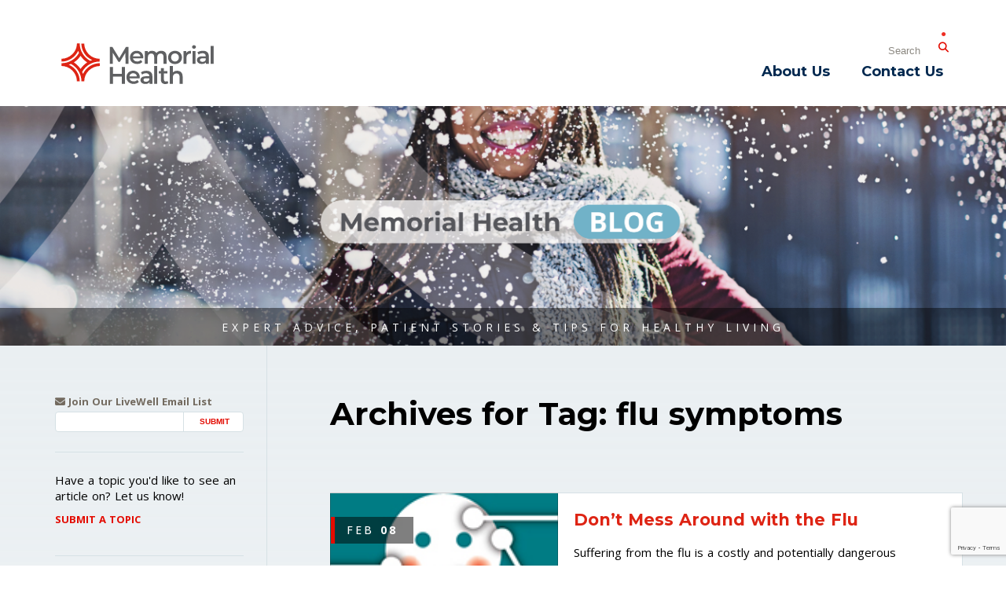

--- FILE ---
content_type: text/html; charset=UTF-8
request_url: https://blog.memorial.health/tag/flu-symptoms/
body_size: 59759
content:
<!doctype html>
<!--[if IE 9]><html class="lt-ie10" lang="en" > <![endif]-->
<html lang="en-US" class="no-js" >

<head>
  <script async src="https://use.typekit.net/quo7nke.js"></script>
  <script>try{Typekit.load({ async: true });}catch(e){}</script>

  <meta charset="UTF-8">
  <meta name="viewport" content="width=device-width, initial-scale=1.0, maximum-scale=1.0, user-scalable=0" />
  <meta http-equiv="X-UA-Compatible" content="IE=Edge,chrome=1" />
  <meta name="apple-mobile-web-app-title" content="LiveWell Online Magazine">
  <title>Memorial Health Blog | flu symptoms Archives - Memorial Health Blog</title>
  <link rel="apple-touch-icon" sizes="180x180" href="https://blog.memorial.health/wp-content/themes/livewell-2017/assets/dist/images/icons/apple-touch-icon.png" />
  <link rel="shortcut icon" href="https://blog.memorial.health/wp-content/themes/livewell-2017/assets/dist/images/icons/favicon.png" />
  <link rel="icon" href="https://blog.memorial.health/wp-content/themes/livewell-2017/assets/dist/images/icons/favicon-32x32.png" />
  <link rel="icon" href="https://blog.memorial.health/wp-content/themes/livewell-2017/assets/dist/images/icons/favicon-16x16.png" />
  <link rel="mask-icon" href="https://blog.memorial.health/wp-content/themes/livewell-2017/assets/dist/images/icons/safari-pinned-tab.svg" color="#5bbad5">

  <!-- Wordpress Header Scripts -->
    <meta name='robots' content='index, follow, max-image-preview:large, max-snippet:-1, max-video-preview:-1' />

<!-- Social Warfare v4.5.6 https://warfareplugins.com - BEGINNING OF OUTPUT -->
<style>
	@font-face {
		font-family: "sw-icon-font";
		src:url("https://blog.memorial.health/wp-content/plugins/social-warfare/assets/fonts/sw-icon-font.eot?ver=4.5.6");
		src:url("https://blog.memorial.health/wp-content/plugins/social-warfare/assets/fonts/sw-icon-font.eot?ver=4.5.6#iefix") format("embedded-opentype"),
		url("https://blog.memorial.health/wp-content/plugins/social-warfare/assets/fonts/sw-icon-font.woff?ver=4.5.6") format("woff"),
		url("https://blog.memorial.health/wp-content/plugins/social-warfare/assets/fonts/sw-icon-font.ttf?ver=4.5.6") format("truetype"),
		url("https://blog.memorial.health/wp-content/plugins/social-warfare/assets/fonts/sw-icon-font.svg?ver=4.5.6#1445203416") format("svg");
		font-weight: normal;
		font-style: normal;
		font-display:block;
	}
</style>
<!-- Social Warfare v4.5.6 https://warfareplugins.com - END OF OUTPUT -->


	<!-- This site is optimized with the Yoast SEO plugin v26.6 - https://yoast.com/wordpress/plugins/seo/ -->
	<link rel="canonical" href="https://blog.memorial.health/tag/flu-symptoms/" />
	<meta property="og:locale" content="en_US" />
	<meta property="og:type" content="article" />
	<meta property="og:title" content="flu symptoms Archives - Memorial Health Blog" />
	<meta property="og:url" content="https://blog.memorial.health/tag/flu-symptoms/" />
	<meta property="og:site_name" content="Memorial Health Blog" />
	<meta property="og:image" content="https://blog.memorial.health/wp-content/uploads/2021/10/174-0227-FB-Profile-Image_MHhospitals_180x180px_100121_1IP-01.jpg" />
	<meta property="og:image:width" content="750" />
	<meta property="og:image:height" content="750" />
	<meta property="og:image:type" content="image/jpeg" />
	<meta name="twitter:card" content="summary_large_image" />
	<meta name="twitter:site" content="@choosememorial" />
	<script type="application/ld+json" class="yoast-schema-graph">{"@context":"https://schema.org","@graph":[{"@type":"CollectionPage","@id":"https://blog.memorial.health/tag/flu-symptoms/","url":"https://blog.memorial.health/tag/flu-symptoms/","name":"flu symptoms Archives - Memorial Health Blog","isPartOf":{"@id":"https://blog.memorial.health/#website"},"primaryImageOfPage":{"@id":"https://blog.memorial.health/tag/flu-symptoms/#primaryimage"},"image":{"@id":"https://blog.memorial.health/tag/flu-symptoms/#primaryimage"},"thumbnailUrl":"https://blog.memorial.health/wp-content/uploads/2014/12/Flu-infographic-eblast-img.jpg","breadcrumb":{"@id":"https://blog.memorial.health/tag/flu-symptoms/#breadcrumb"},"inLanguage":"en-US"},{"@type":"ImageObject","inLanguage":"en-US","@id":"https://blog.memorial.health/tag/flu-symptoms/#primaryimage","url":"https://blog.memorial.health/wp-content/uploads/2014/12/Flu-infographic-eblast-img.jpg","contentUrl":"https://blog.memorial.health/wp-content/uploads/2014/12/Flu-infographic-eblast-img.jpg","width":200,"height":134},{"@type":"BreadcrumbList","@id":"https://blog.memorial.health/tag/flu-symptoms/#breadcrumb","itemListElement":[{"@type":"ListItem","position":1,"name":"Home","item":"https://blog.memorial.health/"},{"@type":"ListItem","position":2,"name":"flu symptoms"}]},{"@type":"WebSite","@id":"https://blog.memorial.health/#website","url":"https://blog.memorial.health/","name":"Memorial Health Blog","description":"Expert Advice, Patient Stories &amp; Tips For Healthy Living","potentialAction":[{"@type":"SearchAction","target":{"@type":"EntryPoint","urlTemplate":"https://blog.memorial.health/?s={search_term_string}"},"query-input":{"@type":"PropertyValueSpecification","valueRequired":true,"valueName":"search_term_string"}}],"inLanguage":"en-US"}]}</script>
	<!-- / Yoast SEO plugin. -->


<link rel='dns-prefetch' href='//cdnjs.cloudflare.com' />
<link rel='dns-prefetch' href='//maxcdn.bootstrapcdn.com' />
<style id='wp-img-auto-sizes-contain-inline-css' type='text/css'>
img:is([sizes=auto i],[sizes^="auto," i]){contain-intrinsic-size:3000px 1500px}
/*# sourceURL=wp-img-auto-sizes-contain-inline-css */
</style>
<link rel='stylesheet' id='social-warfare-block-css-css' href='https://blog.memorial.health/wp-content/plugins/social-warfare/assets/js/post-editor/dist/blocks.style.build.css?ver=6.9' type='text/css' media='all' />
<style id='wp-emoji-styles-inline-css' type='text/css'>

	img.wp-smiley, img.emoji {
		display: inline !important;
		border: none !important;
		box-shadow: none !important;
		height: 1em !important;
		width: 1em !important;
		margin: 0 0.07em !important;
		vertical-align: -0.1em !important;
		background: none !important;
		padding: 0 !important;
	}
/*# sourceURL=wp-emoji-styles-inline-css */
</style>
<style id='wp-block-library-inline-css' type='text/css'>
:root{--wp-block-synced-color:#7a00df;--wp-block-synced-color--rgb:122,0,223;--wp-bound-block-color:var(--wp-block-synced-color);--wp-editor-canvas-background:#ddd;--wp-admin-theme-color:#007cba;--wp-admin-theme-color--rgb:0,124,186;--wp-admin-theme-color-darker-10:#006ba1;--wp-admin-theme-color-darker-10--rgb:0,107,160.5;--wp-admin-theme-color-darker-20:#005a87;--wp-admin-theme-color-darker-20--rgb:0,90,135;--wp-admin-border-width-focus:2px}@media (min-resolution:192dpi){:root{--wp-admin-border-width-focus:1.5px}}.wp-element-button{cursor:pointer}:root .has-very-light-gray-background-color{background-color:#eee}:root .has-very-dark-gray-background-color{background-color:#313131}:root .has-very-light-gray-color{color:#eee}:root .has-very-dark-gray-color{color:#313131}:root .has-vivid-green-cyan-to-vivid-cyan-blue-gradient-background{background:linear-gradient(135deg,#00d084,#0693e3)}:root .has-purple-crush-gradient-background{background:linear-gradient(135deg,#34e2e4,#4721fb 50%,#ab1dfe)}:root .has-hazy-dawn-gradient-background{background:linear-gradient(135deg,#faaca8,#dad0ec)}:root .has-subdued-olive-gradient-background{background:linear-gradient(135deg,#fafae1,#67a671)}:root .has-atomic-cream-gradient-background{background:linear-gradient(135deg,#fdd79a,#004a59)}:root .has-nightshade-gradient-background{background:linear-gradient(135deg,#330968,#31cdcf)}:root .has-midnight-gradient-background{background:linear-gradient(135deg,#020381,#2874fc)}:root{--wp--preset--font-size--normal:16px;--wp--preset--font-size--huge:42px}.has-regular-font-size{font-size:1em}.has-larger-font-size{font-size:2.625em}.has-normal-font-size{font-size:var(--wp--preset--font-size--normal)}.has-huge-font-size{font-size:var(--wp--preset--font-size--huge)}.has-text-align-center{text-align:center}.has-text-align-left{text-align:left}.has-text-align-right{text-align:right}.has-fit-text{white-space:nowrap!important}#end-resizable-editor-section{display:none}.aligncenter{clear:both}.items-justified-left{justify-content:flex-start}.items-justified-center{justify-content:center}.items-justified-right{justify-content:flex-end}.items-justified-space-between{justify-content:space-between}.screen-reader-text{border:0;clip-path:inset(50%);height:1px;margin:-1px;overflow:hidden;padding:0;position:absolute;width:1px;word-wrap:normal!important}.screen-reader-text:focus{background-color:#ddd;clip-path:none;color:#444;display:block;font-size:1em;height:auto;left:5px;line-height:normal;padding:15px 23px 14px;text-decoration:none;top:5px;width:auto;z-index:100000}html :where(.has-border-color){border-style:solid}html :where([style*=border-top-color]){border-top-style:solid}html :where([style*=border-right-color]){border-right-style:solid}html :where([style*=border-bottom-color]){border-bottom-style:solid}html :where([style*=border-left-color]){border-left-style:solid}html :where([style*=border-width]){border-style:solid}html :where([style*=border-top-width]){border-top-style:solid}html :where([style*=border-right-width]){border-right-style:solid}html :where([style*=border-bottom-width]){border-bottom-style:solid}html :where([style*=border-left-width]){border-left-style:solid}html :where(img[class*=wp-image-]){height:auto;max-width:100%}:where(figure){margin:0 0 1em}html :where(.is-position-sticky){--wp-admin--admin-bar--position-offset:var(--wp-admin--admin-bar--height,0px)}@media screen and (max-width:600px){html :where(.is-position-sticky){--wp-admin--admin-bar--position-offset:0px}}

/*# sourceURL=wp-block-library-inline-css */
</style><style id='global-styles-inline-css' type='text/css'>
:root{--wp--preset--aspect-ratio--square: 1;--wp--preset--aspect-ratio--4-3: 4/3;--wp--preset--aspect-ratio--3-4: 3/4;--wp--preset--aspect-ratio--3-2: 3/2;--wp--preset--aspect-ratio--2-3: 2/3;--wp--preset--aspect-ratio--16-9: 16/9;--wp--preset--aspect-ratio--9-16: 9/16;--wp--preset--color--black: #000000;--wp--preset--color--cyan-bluish-gray: #abb8c3;--wp--preset--color--white: #ffffff;--wp--preset--color--pale-pink: #f78da7;--wp--preset--color--vivid-red: #cf2e2e;--wp--preset--color--luminous-vivid-orange: #ff6900;--wp--preset--color--luminous-vivid-amber: #fcb900;--wp--preset--color--light-green-cyan: #7bdcb5;--wp--preset--color--vivid-green-cyan: #00d084;--wp--preset--color--pale-cyan-blue: #8ed1fc;--wp--preset--color--vivid-cyan-blue: #0693e3;--wp--preset--color--vivid-purple: #9b51e0;--wp--preset--gradient--vivid-cyan-blue-to-vivid-purple: linear-gradient(135deg,rgb(6,147,227) 0%,rgb(155,81,224) 100%);--wp--preset--gradient--light-green-cyan-to-vivid-green-cyan: linear-gradient(135deg,rgb(122,220,180) 0%,rgb(0,208,130) 100%);--wp--preset--gradient--luminous-vivid-amber-to-luminous-vivid-orange: linear-gradient(135deg,rgb(252,185,0) 0%,rgb(255,105,0) 100%);--wp--preset--gradient--luminous-vivid-orange-to-vivid-red: linear-gradient(135deg,rgb(255,105,0) 0%,rgb(207,46,46) 100%);--wp--preset--gradient--very-light-gray-to-cyan-bluish-gray: linear-gradient(135deg,rgb(238,238,238) 0%,rgb(169,184,195) 100%);--wp--preset--gradient--cool-to-warm-spectrum: linear-gradient(135deg,rgb(74,234,220) 0%,rgb(151,120,209) 20%,rgb(207,42,186) 40%,rgb(238,44,130) 60%,rgb(251,105,98) 80%,rgb(254,248,76) 100%);--wp--preset--gradient--blush-light-purple: linear-gradient(135deg,rgb(255,206,236) 0%,rgb(152,150,240) 100%);--wp--preset--gradient--blush-bordeaux: linear-gradient(135deg,rgb(254,205,165) 0%,rgb(254,45,45) 50%,rgb(107,0,62) 100%);--wp--preset--gradient--luminous-dusk: linear-gradient(135deg,rgb(255,203,112) 0%,rgb(199,81,192) 50%,rgb(65,88,208) 100%);--wp--preset--gradient--pale-ocean: linear-gradient(135deg,rgb(255,245,203) 0%,rgb(182,227,212) 50%,rgb(51,167,181) 100%);--wp--preset--gradient--electric-grass: linear-gradient(135deg,rgb(202,248,128) 0%,rgb(113,206,126) 100%);--wp--preset--gradient--midnight: linear-gradient(135deg,rgb(2,3,129) 0%,rgb(40,116,252) 100%);--wp--preset--font-size--small: 13px;--wp--preset--font-size--medium: 20px;--wp--preset--font-size--large: 36px;--wp--preset--font-size--x-large: 42px;--wp--preset--spacing--20: 0.44rem;--wp--preset--spacing--30: 0.67rem;--wp--preset--spacing--40: 1rem;--wp--preset--spacing--50: 1.5rem;--wp--preset--spacing--60: 2.25rem;--wp--preset--spacing--70: 3.38rem;--wp--preset--spacing--80: 5.06rem;--wp--preset--shadow--natural: 6px 6px 9px rgba(0, 0, 0, 0.2);--wp--preset--shadow--deep: 12px 12px 50px rgba(0, 0, 0, 0.4);--wp--preset--shadow--sharp: 6px 6px 0px rgba(0, 0, 0, 0.2);--wp--preset--shadow--outlined: 6px 6px 0px -3px rgb(255, 255, 255), 6px 6px rgb(0, 0, 0);--wp--preset--shadow--crisp: 6px 6px 0px rgb(0, 0, 0);}:where(.is-layout-flex){gap: 0.5em;}:where(.is-layout-grid){gap: 0.5em;}body .is-layout-flex{display: flex;}.is-layout-flex{flex-wrap: wrap;align-items: center;}.is-layout-flex > :is(*, div){margin: 0;}body .is-layout-grid{display: grid;}.is-layout-grid > :is(*, div){margin: 0;}:where(.wp-block-columns.is-layout-flex){gap: 2em;}:where(.wp-block-columns.is-layout-grid){gap: 2em;}:where(.wp-block-post-template.is-layout-flex){gap: 1.25em;}:where(.wp-block-post-template.is-layout-grid){gap: 1.25em;}.has-black-color{color: var(--wp--preset--color--black) !important;}.has-cyan-bluish-gray-color{color: var(--wp--preset--color--cyan-bluish-gray) !important;}.has-white-color{color: var(--wp--preset--color--white) !important;}.has-pale-pink-color{color: var(--wp--preset--color--pale-pink) !important;}.has-vivid-red-color{color: var(--wp--preset--color--vivid-red) !important;}.has-luminous-vivid-orange-color{color: var(--wp--preset--color--luminous-vivid-orange) !important;}.has-luminous-vivid-amber-color{color: var(--wp--preset--color--luminous-vivid-amber) !important;}.has-light-green-cyan-color{color: var(--wp--preset--color--light-green-cyan) !important;}.has-vivid-green-cyan-color{color: var(--wp--preset--color--vivid-green-cyan) !important;}.has-pale-cyan-blue-color{color: var(--wp--preset--color--pale-cyan-blue) !important;}.has-vivid-cyan-blue-color{color: var(--wp--preset--color--vivid-cyan-blue) !important;}.has-vivid-purple-color{color: var(--wp--preset--color--vivid-purple) !important;}.has-black-background-color{background-color: var(--wp--preset--color--black) !important;}.has-cyan-bluish-gray-background-color{background-color: var(--wp--preset--color--cyan-bluish-gray) !important;}.has-white-background-color{background-color: var(--wp--preset--color--white) !important;}.has-pale-pink-background-color{background-color: var(--wp--preset--color--pale-pink) !important;}.has-vivid-red-background-color{background-color: var(--wp--preset--color--vivid-red) !important;}.has-luminous-vivid-orange-background-color{background-color: var(--wp--preset--color--luminous-vivid-orange) !important;}.has-luminous-vivid-amber-background-color{background-color: var(--wp--preset--color--luminous-vivid-amber) !important;}.has-light-green-cyan-background-color{background-color: var(--wp--preset--color--light-green-cyan) !important;}.has-vivid-green-cyan-background-color{background-color: var(--wp--preset--color--vivid-green-cyan) !important;}.has-pale-cyan-blue-background-color{background-color: var(--wp--preset--color--pale-cyan-blue) !important;}.has-vivid-cyan-blue-background-color{background-color: var(--wp--preset--color--vivid-cyan-blue) !important;}.has-vivid-purple-background-color{background-color: var(--wp--preset--color--vivid-purple) !important;}.has-black-border-color{border-color: var(--wp--preset--color--black) !important;}.has-cyan-bluish-gray-border-color{border-color: var(--wp--preset--color--cyan-bluish-gray) !important;}.has-white-border-color{border-color: var(--wp--preset--color--white) !important;}.has-pale-pink-border-color{border-color: var(--wp--preset--color--pale-pink) !important;}.has-vivid-red-border-color{border-color: var(--wp--preset--color--vivid-red) !important;}.has-luminous-vivid-orange-border-color{border-color: var(--wp--preset--color--luminous-vivid-orange) !important;}.has-luminous-vivid-amber-border-color{border-color: var(--wp--preset--color--luminous-vivid-amber) !important;}.has-light-green-cyan-border-color{border-color: var(--wp--preset--color--light-green-cyan) !important;}.has-vivid-green-cyan-border-color{border-color: var(--wp--preset--color--vivid-green-cyan) !important;}.has-pale-cyan-blue-border-color{border-color: var(--wp--preset--color--pale-cyan-blue) !important;}.has-vivid-cyan-blue-border-color{border-color: var(--wp--preset--color--vivid-cyan-blue) !important;}.has-vivid-purple-border-color{border-color: var(--wp--preset--color--vivid-purple) !important;}.has-vivid-cyan-blue-to-vivid-purple-gradient-background{background: var(--wp--preset--gradient--vivid-cyan-blue-to-vivid-purple) !important;}.has-light-green-cyan-to-vivid-green-cyan-gradient-background{background: var(--wp--preset--gradient--light-green-cyan-to-vivid-green-cyan) !important;}.has-luminous-vivid-amber-to-luminous-vivid-orange-gradient-background{background: var(--wp--preset--gradient--luminous-vivid-amber-to-luminous-vivid-orange) !important;}.has-luminous-vivid-orange-to-vivid-red-gradient-background{background: var(--wp--preset--gradient--luminous-vivid-orange-to-vivid-red) !important;}.has-very-light-gray-to-cyan-bluish-gray-gradient-background{background: var(--wp--preset--gradient--very-light-gray-to-cyan-bluish-gray) !important;}.has-cool-to-warm-spectrum-gradient-background{background: var(--wp--preset--gradient--cool-to-warm-spectrum) !important;}.has-blush-light-purple-gradient-background{background: var(--wp--preset--gradient--blush-light-purple) !important;}.has-blush-bordeaux-gradient-background{background: var(--wp--preset--gradient--blush-bordeaux) !important;}.has-luminous-dusk-gradient-background{background: var(--wp--preset--gradient--luminous-dusk) !important;}.has-pale-ocean-gradient-background{background: var(--wp--preset--gradient--pale-ocean) !important;}.has-electric-grass-gradient-background{background: var(--wp--preset--gradient--electric-grass) !important;}.has-midnight-gradient-background{background: var(--wp--preset--gradient--midnight) !important;}.has-small-font-size{font-size: var(--wp--preset--font-size--small) !important;}.has-medium-font-size{font-size: var(--wp--preset--font-size--medium) !important;}.has-large-font-size{font-size: var(--wp--preset--font-size--large) !important;}.has-x-large-font-size{font-size: var(--wp--preset--font-size--x-large) !important;}
/*# sourceURL=global-styles-inline-css */
</style>

<style id='classic-theme-styles-inline-css' type='text/css'>
/*! This file is auto-generated */
.wp-block-button__link{color:#fff;background-color:#32373c;border-radius:9999px;box-shadow:none;text-decoration:none;padding:calc(.667em + 2px) calc(1.333em + 2px);font-size:1.125em}.wp-block-file__button{background:#32373c;color:#fff;text-decoration:none}
/*# sourceURL=/wp-includes/css/classic-themes.min.css */
</style>
<link rel='stylesheet' id='contact-form-7-css' href='https://blog.memorial.health/wp-content/plugins/contact-form-7/includes/css/styles.css?ver=6.1.4' type='text/css' media='all' />
<link rel='stylesheet' id='social_warfare-css' href='https://blog.memorial.health/wp-content/plugins/social-warfare/assets/css/style.min.css?ver=4.5.6' type='text/css' media='all' />
<link rel='stylesheet' id='styles-css' href='https://blog.memorial.health/wp-content/themes/livewell-2017/assets/dist/css/main.css?ver=1.0' type='text/css' media='all' />
<link rel='stylesheet' id='font-awesome-css' href='//maxcdn.bootstrapcdn.com/font-awesome/4.5.0/css/font-awesome.min.css?ver=4.5' type='text/css' media='all' />
<script type="text/javascript" src="https://blog.memorial.health/wp-includes/js/jquery/jquery.min.js?ver=3.7.1" id="jquery-core-js"></script>
<script type="text/javascript" src="https://blog.memorial.health/wp-includes/js/jquery/jquery-migrate.min.js?ver=3.4.1" id="jquery-migrate-js"></script>
<link rel="https://api.w.org/" href="https://blog.memorial.health/wp-json/" /><link rel="alternate" title="JSON" type="application/json" href="https://blog.memorial.health/wp-json/wp/v2/tags/825" />
  <!-- <link rel="author" href="humans.txt" /> -->

  <!-- Fonts -->
  <link rel="preconnect" href="https://fonts.googleapis.com">
  <link rel="preconnect" href="https://fonts.gstatic.com" crossorigin>
  <link href="https://fonts.googleapis.com/css2?family=Montserrat:ital,wght@0,300;0,400;0,500;0,600;0,700;0,900;1,300;1,400;1,500&family=Open+Sans:ital,wght@0,300;0,400;0,500;0,600;0,700;1,300;1,400;1,500;1,600;1,700&display=swap" rel="stylesheet">
  <link rel="stylesheet" href="https://cdnjs.cloudflare.com/ajax/libs/font-awesome/6.5.1/css/all.min.css" integrity="sha512-DTOQO9RWCH3ppGqcWaEA1BIZOC6xxalwEsw9c2QQeAIftl+Vegovlnee1c9QX4TctnWMn13TZye+giMm8e2LwA==" crossorigin="anonymous" referrerpolicy="no-referrer" />
  <!-- CSS -->
  <link rel="stylesheet" type="text/css" href="https://blog.memorial.health/wp-content/themes/livewell-2017/style.css" />

  <style>
      </style>

  <!-- RSS -->
	<link rel="alternate" type="application/rss+xml" title="RSS Feed" href="https://blog.memorial.health/feed/" />

  <!--[if lt IE 9]>
		<script src="//cdnjs.cloudflare.com/ajax/libs/html5shiv/3.7/html5shiv.js"></script>
	<![endif]-->

  <!-- Global site tag (gtag.js) - Google Analytics -->
  <script async src="https://www.googletagmanager.com/gtag/js?id=UA-2151118-12"></script>
  <script>
    window.dataLayer = window.dataLayer || [];
    function gtag(){dataLayer.push(arguments);}
    gtag('js', new Date());

    gtag('config', 'UA-2151118-12');
  </script>
</head>

<body class="archive tag tag-flu-symptoms tag-825 wp-theme-livewell-2017">
  <!--[if lte IE 9]>
    <div class="ie-bar">
      <p>You are using an unsupported browser. Some web functions may not work correctly. <span><a href="http://browsehappy.com/" target="_blank">Please update your browser for the best user experience</a></span></p>
    </div>
  <![endif]-->

  <header class="primary" role="banner">
    <div class="wrap-header-items">
      <div class="nav-secondary">
        <ul class="no-bullet">
          <li class="btn-search-small" taindex="0" aria-label="Open Search"><span class="fa fa-search"></span></li>
          <li class="search-large" role="search">
            <form role="search" method="get" id="searchform" action="/">
              <label for="s" class="sr-only">Search</label>
              <input type="search" value="" placeholder="Search" name="s" id="s" class="search-large-input">
              <button type="submit" id="searchsubmit" class="search-large-button" aria-label="Submit Search">
                <span class="fa fa-search"></span>
              </button>
            </form>
          </li>
        </ul>
      </div>
      <div class="branding">
              <h2 class="element-invisible">Memorial Medical</h2> <a href="/" aria-label="Memorial Medical"><span class="logo"></span></a>
            </div>
    </div>
    <div class="btn-mobile-open-nav" aria-label="Menu"> <i class="fa fa-bars"></i> </div>
    <nav class="nav-primary" role="navigation">
      <h2 class="element-invisible nocontent">Site Navigation</h2>
      <span class="btn-close-nav"><i class="fa fa-close"></i> Close</span>
      <div class="hide-for-large-up search-small" role="search">
        <label for="searchSmallInput" class="sr-only">Search</label>
        <input class="search-small-input" id="searchSmallInput" type="search" placeholder="Search…"><a class="search-small-submit taphover" aria-label="Submit"><i class="fa fa-search"></i></a>
      </div>
      <div class="wrap-menu">
        <ul id="menu-primary-menu" class="menu"><li id="menu-item-10" class="menu-item menu-item-type-post_type menu-item-object-page menu-item-10"><a href="https://blog.memorial.health/about-us/">About Us</a></li>
<li id="menu-item-18" class="menu-item menu-item-type-post_type menu-item-object-page menu-item-18"><a href="https://blog.memorial.health/contact-us/">Contact Us</a></li>
</ul>      </div>
    </nav>
  </header>

  <div class="banner">
    <!-- <img class="livewell" src="https://blog.memorial.health/wp-content/themes/livewell-2017/assets/dist/images/memorial-health-blog.png" alt="" /> -->
    <span class="tagline">Expert Advice, Patient Stories &amp; Tips for Healthy Living</span>
  </div>

  <div class="wrap-body">
<div class="wrapper">

  <section class="content">
    <h1>Archives for Tag: <span>flu symptoms</span></h1>        <article class="blog-post">
              <a href="https://blog.memorial.health/you-dont-want-to-mess-around-with-the-flu/" class="featured-image" style="background-image: url('https://blog.memorial.health/wp-content/uploads/2014/12/Flu-infographic-eblast-img.jpg')">
          <div class="date">Feb <span>08</span></div>
        </a>
            <div class="featured-content">
        <div class="inner-content">
          <h2><a href="https://blog.memorial.health/you-dont-want-to-mess-around-with-the-flu/">Don&#8217;t Mess Around with the Flu</a></h2>
          <p>Suffering from the flu is a costly and potentially dangerous experience, which is why getting vaccinated against the influenza virus is so important. “Some people think the flu is like a common cold, but really, the flu is a lot&hellip;</p>
<div class="swp_social_panel swp_horizontal_panel swp_flat_fresh  swp_default_full_color swp_individual_full_color swp_other_full_color scale-100  scale-" data-min-width="1100" data-float-color="#ffffff" data-float="none" data-float-mobile="none" data-transition="slide" data-post-id="5513" ><div class="nc_tweetContainer swp_share_button swp_facebook" data-network="facebook"><a class="nc_tweet swp_share_link" rel="nofollow noreferrer noopener" target="_blank" href="https://www.facebook.com/share.php?u=https%3A%2F%2Fblog.memorial.health%2Fyou-dont-want-to-mess-around-with-the-flu%2F" data-link="https://www.facebook.com/share.php?u=https%3A%2F%2Fblog.memorial.health%2Fyou-dont-want-to-mess-around-with-the-flu%2F"><span class="swp_count swp_hide"><span class="iconFiller"><span class="spaceManWilly"><i class="sw swp_facebook_icon"></i><span class="swp_share">Share</span></span></span></span></a></div><div class="nc_tweetContainer swp_share_button swp_pinterest" data-network="pinterest"><a rel="nofollow noreferrer noopener" class="nc_tweet swp_share_link noPop" href="https://pinterest.com/pin/create/button/?url=https%3A%2F%2Fblog.memorial.health%2Fyou-dont-want-to-mess-around-with-the-flu%2F" onClick="event.preventDefault(); 
							var e=document.createElement('script');
							e.setAttribute('type','text/javascript');
							e.setAttribute('charset','UTF-8');
							e.setAttribute('src','//assets.pinterest.com/js/pinmarklet.js?r='+Math.random()*99999999);
							document.body.appendChild(e);
						" ><span class="swp_count swp_hide"><span class="iconFiller"><span class="spaceManWilly"><i class="sw swp_pinterest_icon"></i><span class="swp_share">Pin</span></span></span></span></a></div><div class="nc_tweetContainer swp_share_button swp_twitter" data-network="twitter"><a class="nc_tweet swp_share_link" rel="nofollow noreferrer noopener" target="_blank" href="https://twitter.com/intent/tweet?text=Don%27t+Mess+Around+with+the+Flu&url=https%3A%2F%2Fblog.memorial.health%2Fyou-dont-want-to-mess-around-with-the-flu%2F" data-link="https://twitter.com/intent/tweet?text=Don%27t+Mess+Around+with+the+Flu&url=https%3A%2F%2Fblog.memorial.health%2Fyou-dont-want-to-mess-around-with-the-flu%2F"><span class="swp_count swp_hide"><span class="iconFiller"><span class="spaceManWilly"><i class="sw swp_twitter_icon"></i><span class="swp_share">Tweet</span></span></span></span></a></div><div class="nc_tweetContainer swp_share_button swp_linkedin" data-network="linkedin"><a class="nc_tweet swp_share_link" rel="nofollow noreferrer noopener" target="_blank" href="https://www.linkedin.com/cws/share?url=https%3A%2F%2Fblog.memorial.health%2Fyou-dont-want-to-mess-around-with-the-flu%2F" data-link="https://www.linkedin.com/cws/share?url=https%3A%2F%2Fblog.memorial.health%2Fyou-dont-want-to-mess-around-with-the-flu%2F"><span class="swp_count swp_hide"><span class="iconFiller"><span class="spaceManWilly"><i class="sw swp_linkedin_icon"></i><span class="swp_share">Share</span></span></span></span></a></div></div>        </div>
      </div>
    </article>
        <article class="blog-post">
              <a href="https://blog.memorial.health/arm-your-children-yourself-against-the-flu/" class="featured-image fallback">
          <div class="date">Jan <span>08</span></div>
        </a>
            <div class="featured-content">
        <div class="inner-content">
          <h2><a href="https://blog.memorial.health/arm-your-children-yourself-against-the-flu/">Arm Your Children &#8211; and Yourself &#8211; Against the Flu</a></h2>
          <p>Flu season has struck early, including in Illinois, where the Centers for Disease Control and Prevention (CDC) has reported high influenza-like illness (ILI) activity in recent days, and this year’s peak is not yet in sight. Flu activity likely will&hellip;</p>
<div class="swp_social_panel swp_horizontal_panel swp_flat_fresh  swp_default_full_color swp_individual_full_color swp_other_full_color scale-100  scale-" data-min-width="1100" data-float-color="#ffffff" data-float="none" data-float-mobile="none" data-transition="slide" data-post-id="3575" ><div class="nc_tweetContainer swp_share_button swp_facebook" data-network="facebook"><a class="nc_tweet swp_share_link" rel="nofollow noreferrer noopener" target="_blank" href="https://www.facebook.com/share.php?u=https%3A%2F%2Fblog.memorial.health%2Farm-your-children-yourself-against-the-flu%2F" data-link="https://www.facebook.com/share.php?u=https%3A%2F%2Fblog.memorial.health%2Farm-your-children-yourself-against-the-flu%2F"><span class="swp_count swp_hide"><span class="iconFiller"><span class="spaceManWilly"><i class="sw swp_facebook_icon"></i><span class="swp_share">Share</span></span></span></span></a></div><div class="nc_tweetContainer swp_share_button swp_pinterest" data-network="pinterest"><a rel="nofollow noreferrer noopener" class="nc_tweet swp_share_link noPop" href="https://pinterest.com/pin/create/button/?url=https%3A%2F%2Fblog.memorial.health%2Farm-your-children-yourself-against-the-flu%2F" onClick="event.preventDefault(); 
							var e=document.createElement('script');
							e.setAttribute('type','text/javascript');
							e.setAttribute('charset','UTF-8');
							e.setAttribute('src','//assets.pinterest.com/js/pinmarklet.js?r='+Math.random()*99999999);
							document.body.appendChild(e);
						" ><span class="swp_count swp_hide"><span class="iconFiller"><span class="spaceManWilly"><i class="sw swp_pinterest_icon"></i><span class="swp_share">Pin</span></span></span></span></a></div><div class="nc_tweetContainer swp_share_button swp_twitter" data-network="twitter"><a class="nc_tweet swp_share_link" rel="nofollow noreferrer noopener" target="_blank" href="https://twitter.com/intent/tweet?text=Arm+Your+Children+-+and+Yourself+-+Against+the+Flu&url=https%3A%2F%2Fblog.memorial.health%2Farm-your-children-yourself-against-the-flu%2F" data-link="https://twitter.com/intent/tweet?text=Arm+Your+Children+-+and+Yourself+-+Against+the+Flu&url=https%3A%2F%2Fblog.memorial.health%2Farm-your-children-yourself-against-the-flu%2F"><span class="swp_count swp_hide"><span class="iconFiller"><span class="spaceManWilly"><i class="sw swp_twitter_icon"></i><span class="swp_share">Tweet</span></span></span></span></a></div><div class="nc_tweetContainer swp_share_button swp_linkedin" data-network="linkedin"><a class="nc_tweet swp_share_link" rel="nofollow noreferrer noopener" target="_blank" href="https://www.linkedin.com/cws/share?url=https%3A%2F%2Fblog.memorial.health%2Farm-your-children-yourself-against-the-flu%2F" data-link="https://www.linkedin.com/cws/share?url=https%3A%2F%2Fblog.memorial.health%2Farm-your-children-yourself-against-the-flu%2F"><span class="swp_count swp_hide"><span class="iconFiller"><span class="spaceManWilly"><i class="sw swp_linkedin_icon"></i><span class="swp_share">Share</span></span></span></span></a></div></div>        </div>
      </div>
    </article>
        <div class="pagination">
      <div class="prev"></div>
      <div class="next"></div>
    </div>
      </section>

  <div class="sidebar">
  <div class="newsletter">
    <label for="email"><span class="fa fa-envelope-o"></span> Join Our LiveWell Email List</label>
    <form method="post" action="https://links.mhsil.com/q/HlKHVgvO1kRqtLX-deeIHMo9JFkkKgmLvw" accept-charset="UTF-8" class="wrap-newsletter">
      <input type="hidden" name="crvs" value="Wn_yJB4d3_xJRiIQPcJO66Ph9MKFYCLkUOKQ6v2YxHZvfPtfc6vXQIwZn-RB6DOg492X84MUY1VycopFE1h3zNr340Sa22dPPFePr4yHvoUM9HtEIXCLqNCWUgZ1gc9gX18-s5kxqyGnzGxxkLWEkg"/>
      <label for="email" class="sr-only">Email Address</label>
      <input maxlength="100" name="email" value="" type="text">
      <input type="submit" id="submit" value="Submit" class="newsletter-submit">
    </form>
  </div>
  <div class="topic">
    <span>Have a topic you'd like to see an article on? Let us know!</span>
    <a href="/submit-a-topic/" class="submit-topic">Submit A Topic</a>
  </div>
  <div class="sidebar-nav">
    <div class="accordions">
      <h3 class="accordion-title">Categories<span></span></h3>
      <div class="accordion-content">
        <ul>
          	<li class="cat-item cat-item-306"><a href="https://blog.memorial.health/category/cancer-care/">Cancer Care</a>
<ul class='children'>
	<li class="cat-item cat-item-1598"><a href="https://blog.memorial.health/category/cancer-care/memorial-breast-diagnostic-services/">Memorial Breast Diagnostic Services</a>
</li>
</ul>
</li>
	<li class="cat-item cat-item-2559"><a href="https://blog.memorial.health/category/colleagues/">Colleagues</a>
</li>
	<li class="cat-item cat-item-2170"><a href="https://blog.memorial.health/category/community/">Community</a>
<ul class='children'>
	<li class="cat-item cat-item-2518"><a href="https://blog.memorial.health/category/community/chna/">CHNA</a>
</li>
	<li class="cat-item cat-item-2281"><a href="https://blog.memorial.health/category/community/covid19/">COVID-19</a>
</li>
	<li class="cat-item cat-item-140"><a href="https://blog.memorial.health/category/community/expert-tips/">Expert Tips</a>
</li>
	<li class="cat-item cat-item-336"><a href="https://blog.memorial.health/category/community/men/">Men</a>
</li>
	<li class="cat-item cat-item-94"><a href="https://blog.memorial.health/category/community/nursing/">Nursing</a>
</li>
	<li class="cat-item cat-item-304"><a href="https://blog.memorial.health/category/community/parents/">Parents</a>
</li>
	<li class="cat-item cat-item-465"><a href="https://blog.memorial.health/category/community/resources/">Resources</a>
</li>
	<li class="cat-item cat-item-378"><a href="https://blog.memorial.health/category/community/safety-2/">Safety</a>
</li>
	<li class="cat-item cat-item-400"><a href="https://blog.memorial.health/category/community/screenings/">Screenings</a>
</li>
	<li class="cat-item cat-item-262"><a href="https://blog.memorial.health/category/community/summer-2/">Summer</a>
</li>
	<li class="cat-item cat-item-388"><a href="https://blog.memorial.health/category/community/testimonials/">Testimonials</a>
</li>
	<li class="cat-item cat-item-394"><a href="https://blog.memorial.health/category/community/winter/">Winter</a>
</li>
	<li class="cat-item cat-item-188"><a href="https://blog.memorial.health/category/community/women-2/">Women</a>
</li>
</ul>
</li>
	<li class="cat-item cat-item-16"><a href="https://blog.memorial.health/category/emergency-department-2/">Emergency Department</a>
<ul class='children'>
	<li class="cat-item cat-item-1520"><a href="https://blog.memorial.health/category/emergency-department-2/trauma/">Trauma</a>
</li>
</ul>
</li>
	<li class="cat-item cat-item-291"><a href="https://blog.memorial.health/category/events/">Events</a>
<ul class='children'>
	<li class="cat-item cat-item-328"><a href="https://blog.memorial.health/category/events/classes/">Classes</a>
</li>
</ul>
</li>
	<li class="cat-item cat-item-912"><a href="https://blog.memorial.health/category/foundation/">Foundation</a>
<ul class='children'>
	<li class="cat-item cat-item-1179"><a href="https://blog.memorial.health/category/foundation/sharing-wishes-fund-2/">Sharing Wishes Fund</a>
</li>
</ul>
</li>
	<li class="cat-item cat-item-1457"><a href="https://blog.memorial.health/category/friends-of-memorial/">Friends of Memorial</a>
</li>
	<li class="cat-item cat-item-309"><a href="https://blog.memorial.health/category/home-care-2/">Home Care</a>
<ul class='children'>
	<li class="cat-item cat-item-1753"><a href="https://blog.memorial.health/category/home-care-2/hospice/">Hospice</a>
</li>
	<li class="cat-item cat-item-1780"><a href="https://blog.memorial.health/category/home-care-2/senior-life-solutions/">Senior Life Solutions</a>
</li>
</ul>
</li>
	<li class="cat-item cat-item-1673"><a href="https://blog.memorial.health/category/memorial-behavioral-health/">Memorial Behavioral Health</a>
<ul class='children'>
	<li class="cat-item cat-item-139"><a href="https://blog.memorial.health/category/memorial-behavioral-health/mental-health/">Mental Health</a>
</li>
</ul>
</li>
	<li class="cat-item cat-item-176"><a href="https://blog.memorial.health/category/memorial-care-primary-care/">Memorial Care &#8211; Primary Care</a>
<ul class='children'>
	<li class="cat-item cat-item-2280"><a href="https://blog.memorial.health/category/memorial-care-primary-care/acp/">Advance Care Planning</a>
</li>
	<li class="cat-item cat-item-360"><a href="https://blog.memorial.health/category/memorial-care-primary-care/flu-2/">Flu</a>
</li>
	<li class="cat-item cat-item-1749"><a href="https://blog.memorial.health/category/memorial-care-primary-care/memorialnow/">MemorialApp</a>
</li>
	<li class="cat-item cat-item-245"><a href="https://blog.memorial.health/category/memorial-care-primary-care/pediatrics/">Pediatric Services</a>
</li>
</ul>
</li>
	<li class="cat-item cat-item-174"><a href="https://blog.memorial.health/category/memorial-care-urgent-care/">Memorial Care &#8211; Urgent Care</a>
<ul class='children'>
	<li class="cat-item cat-item-2561"><a href="https://blog.memorial.health/category/memorial-care-urgent-care/flu/">Flu</a>
</li>
	<li class="cat-item cat-item-2562"><a href="https://blog.memorial.health/category/memorial-care-urgent-care/respiratory-illness/">Respiratory Illness</a>
</li>
</ul>
</li>
	<li class="cat-item cat-item-2471"><a href="https://blog.memorial.health/category/memorial-child-care/">Memorial Child Care</a>
</li>
	<li class="cat-item cat-item-2475"><a href="https://blog.memorial.health/category/memorial-health-championship-presented-by-lrs/">Memorial Health Championship presented by LRS</a>
</li>
	<li class="cat-item cat-item-2169"><a href="https://blog.memorial.health/category/hospital/">Memorial Health Hospitals</a>
<ul class='children'>
	<li class="cat-item cat-item-2060"><a href="https://blog.memorial.health/category/hospital/decatur-memorial-hospital/">Decatur Memorial Hospital</a>
	<ul class='children'>
	<li class="cat-item cat-item-2453"><a href="https://blog.memorial.health/category/hospital/decatur-memorial-hospital/decatur-memorial-hospital-decatur-memorial-hospital/">Decatur Memorial Hospital</a>
</li>
	</ul>
</li>
	<li class="cat-item cat-item-1618"><a href="https://blog.memorial.health/category/hospital/jacksonville-memorial-hospital/">Jacksonville Memorial Hospital</a>
</li>
	<li class="cat-item cat-item-305"><a href="https://blog.memorial.health/category/hospital/lincoln-memorial-hospital-2/">Lincoln Memorial Hospital</a>
</li>
	<li class="cat-item cat-item-875"><a href="https://blog.memorial.health/category/hospital/springfield-memorial-hospital-2/">Springfield Memorial Hospital</a>
</li>
	<li class="cat-item cat-item-43"><a href="https://blog.memorial.health/category/hospital/taylorville/">Taylorville Memorial Hospital</a>
</li>
</ul>
</li>
	<li class="cat-item cat-item-2464"><a href="https://blog.memorial.health/category/memorial-learning-center/">Memorial Learning Center</a>
</li>
	<li class="cat-item cat-item-2502"><a href="https://blog.memorial.health/category/memorial-medical-spa/">Memorial Medical Spa</a>
</li>
	<li class="cat-item cat-item-2500"><a href="https://blog.memorial.health/category/memorial-occupational-health/">Memorial Occupational Health</a>
</li>
	<li class="cat-item cat-item-2456"><a href="https://blog.memorial.health/category/memorial-specialty-care/">Memorial Specialty Care</a>
<ul class='children'>
	<li class="cat-item cat-item-2457"><a href="https://blog.memorial.health/category/memorial-specialty-care/cardiology/">Cardiology</a>
</li>
</ul>
</li>
	<li class="cat-item cat-item-2532"><a href="https://blog.memorial.health/category/memorial-therapy-care/">Memorial Therapy Care</a>
</li>
	<li class="cat-item cat-item-1133"><a href="https://blog.memorial.health/category/memorial-wellness-center/">Memorial Wellness Center</a>
<ul class='children'>
	<li class="cat-item cat-item-811"><a href="https://blog.memorial.health/category/memorial-wellness-center/bariatric-patient-stories/">Bariatric Patient Stories</a>
</li>
	<li class="cat-item cat-item-307"><a href="https://blog.memorial.health/category/memorial-wellness-center/bariatrics/">Bariatrics</a>
</li>
	<li class="cat-item cat-item-789"><a href="https://blog.memorial.health/category/memorial-wellness-center/diabetes-2/">Diabetes</a>
</li>
	<li class="cat-item cat-item-393"><a href="https://blog.memorial.health/category/memorial-wellness-center/exercise-2/">Exercise</a>
</li>
	<li class="cat-item cat-item-1646"><a href="https://blog.memorial.health/category/memorial-wellness-center/memorial-center-for-healthy-families/">Memorial Center for Healthy Families</a>
</li>
	<li class="cat-item cat-item-67"><a href="https://blog.memorial.health/category/memorial-wellness-center/nutrition/">Nutrition</a>
</li>
	<li class="cat-item cat-item-411"><a href="https://blog.memorial.health/category/memorial-wellness-center/recipes-2/">Recipes</a>
</li>
	<li class="cat-item cat-item-1402"><a href="https://blog.memorial.health/category/memorial-wellness-center/weight-loss-wellness-center-patient-stories/">Weight Loss &amp; Wellness Center Patient Stories</a>
</li>
</ul>
</li>
	<li class="cat-item cat-item-1"><a href="https://blog.memorial.health/category/news/">News</a>
</li>
	<li class="cat-item cat-item-2505"><a href="https://blog.memorial.health/category/physical-therapy/">Physical Therapy</a>
</li>
	<li class="cat-item cat-item-2462"><a href="https://blog.memorial.health/category/seasonal/">Seasonal</a>
</li>
	<li class="cat-item cat-item-2283"><a href="https://blog.memorial.health/category/seen-on-social/">Seen on Social</a>
</li>
	<li class="cat-item cat-item-2171"><a href="https://blog.memorial.health/category/services/">Services</a>
<ul class='children'>
	<li class="cat-item cat-item-1740"><a href="https://blog.memorial.health/category/services/advanced-wound-healing-center/">Advanced Wound Healing Center</a>
</li>
	<li class="cat-item cat-item-153"><a href="https://blog.memorial.health/category/services/burn-center/">Burn Center</a>
</li>
	<li class="cat-item cat-item-164"><a href="https://blog.memorial.health/category/services/da-vinci/">da Vinci Robotic Surgery</a>
</li>
	<li class="cat-item cat-item-1724"><a href="https://blog.memorial.health/category/services/family-maternity-suites/">Family Maternity Suites</a>
</li>
	<li class="cat-item cat-item-66"><a href="https://blog.memorial.health/category/services/heart/">Heart</a>
</li>
	<li class="cat-item cat-item-1729"><a href="https://blog.memorial.health/category/services/infection-prevention/">Infection Prevention</a>
</li>
	<li class="cat-item cat-item-88"><a href="https://blog.memorial.health/category/services/lvrs/">LVRS</a>
</li>
	<li class="cat-item cat-item-327"><a href="https://blog.memorial.health/category/services/maternity/">Maternity</a>
</li>
	<li class="cat-item cat-item-1755"><a href="https://blog.memorial.health/category/services/memorial-heart-vascular-services/">Memorial Heart &amp; Vascular Services</a>
</li>
	<li class="cat-item cat-item-545"><a href="https://blog.memorial.health/category/services/neuroscience/">Neuroscience</a>
</li>
	<li class="cat-item cat-item-775"><a href="https://blog.memorial.health/category/services/orthopedics/">Orthopedics</a>
</li>
	<li class="cat-item cat-item-206"><a href="https://blog.memorial.health/category/services/rehab/">Rehab Services</a>
</li>
	<li class="cat-item cat-item-308"><a href="https://blog.memorial.health/category/services/sleep-center/">Sleep Center</a>
</li>
	<li class="cat-item cat-item-158"><a href="https://blog.memorial.health/category/services/stroke-center/">Stroke Center</a>
</li>
	<li class="cat-item cat-item-17"><a href="https://blog.memorial.health/category/services/transplant/">Transplant</a>
</li>
	<li class="cat-item cat-item-1095"><a href="https://blog.memorial.health/category/services/urology-services/">Urology Services</a>
</li>
</ul>
</li>
	<li class="cat-item cat-item-4"><a href="https://blog.memorial.health/category/videos/">Videos</a>
</li>
	<li class="cat-item cat-item-2473"><a href="https://blog.memorial.health/category/volunteer-services/">Volunteer Services</a>
</li>
	<li class="cat-item cat-item-2458"><a href="https://blog.memorial.health/category/workforce-development/">Workforce Development</a>
</li>
        </ul>
      </div>
      <h3 class="accordion-title">Archives<span></span></h3>
      <div class="accordion-content">
        <ul>
          	<li><a href='https://blog.memorial.health/2026/01/'>January 2026</a></li>
	<li><a href='https://blog.memorial.health/2025/12/'>December 2025</a></li>
	<li><a href='https://blog.memorial.health/2025/10/'>October 2025</a></li>
	<li><a href='https://blog.memorial.health/2025/09/'>September 2025</a></li>
	<li><a href='https://blog.memorial.health/2025/08/'>August 2025</a></li>
	<li><a href='https://blog.memorial.health/2025/07/'>July 2025</a></li>
	<li><a href='https://blog.memorial.health/2025/06/'>June 2025</a></li>
	<li><a href='https://blog.memorial.health/2025/05/'>May 2025</a></li>
	<li><a href='https://blog.memorial.health/2025/04/'>April 2025</a></li>
	<li><a href='https://blog.memorial.health/2025/03/'>March 2025</a></li>
	<li><a href='https://blog.memorial.health/2025/02/'>February 2025</a></li>
	<li><a href='https://blog.memorial.health/2025/01/'>January 2025</a></li>
        </ul>
      </div>
    </div>
  </div>
</div>
</div>

<footer class="primary">
  <p class="copy">
    Copyright &copy; 2026 Memorial Health. All Rights Reserved</span>
  </p>
  <div class="social-nav">
    <ul>
      <li>
        <a href="https://www.facebook.com/ChooseMemorial/" target="new" aria-label="Facebook"><i class="fa-brands fa-facebook"></i></a>
      </li>
      <li>
        <a href="https://twitter.com/ChooseMemorial" target="new" aria-label="Twitter"><i class="fa-brands fa-x-twitter"></i></a>
      </li>
      <li>
        <a href="http://instagram.com/ChooseMemorial" target="new" aria-label="Instagram"><i class="fa-brands fa-instagram"></i></a>
      </li>
      <li>
        <a href="https://www.youtube.com/ChooseMemorial" target="new" aria-label="YouTube"><i class="fa-brands fa-youtube"></i></a>
      </li>
    </ul>
  </div>
  <hr class="hide-sm hide-md hide-lg divider">
  <!-- <div class="memorial-network">
        <span><i class="fa fa-plus"></i> View the Memorial Network of Sites</span>
        <div class="wrap-logos">
          <div class="row">
            <div class="column">
              <a href="https://www.choosememorial.org/" target="new">
                <span class="logo health"><img src="https://blog.memorial.health/wp-content/themes/livewell-2017/assets/dist/images/network/logo.gif" alt="Memorial Health System"></span>
              </a>
            </div>
            <div class="column">
              <a href="https://www.memorialmedical.com" target="new">
                <span class="logo medical"><img src="https://blog.memorial.health/wp-content/themes/livewell-2017/assets/dist/images/network/logo.gif" alt="Memorial Medical Center"></span>
              </a>
            </div>
            <div class="column">
              <a href="https://www.almh.org/" target="new">
                <span class="logo almh"><img src="https://blog.memorial.health/wp-content/themes/livewell-2017/assets/dist/images/network/logo.gif" alt="Abraham Lincoln Memorial Hospital"></span>
              </a>
            </div>
            <div class="column">
              <a href="https://www.taylorvillememorial.org/" target="new">
                <span class="logo tmh"><img src="https://blog.memorial.health/wp-content/themes/livewell-2017/assets/dist/images/network/logo.gif" alt="Taylorville Memorial Hospital"></span>
              </a>
            </div>
            <div class="column">
              <a href="https://www.passavanthospital.com/" target="new">
                <span class="logo passavant"><img src="https://blog.memorial.health/wp-content/themes/livewell-2017/assets/dist/images/network/logo.gif" alt="Passavant"></span>
              </a>
            </div>
            <div class="column">
              <a href="https://www.dmhcares.com/" target="new">
                <span class="logo dmh"><img src="https://blog.memorial.health/wp-content/themes/livewell-2017/assets/dist/images/network/logo.gif" alt="Decatur Memorial Hospital"></span>
              </a>
            </div>
            <div class="column">
              <a href="https://www.memorialmd.com/" target="new">
                <span class="logo physician"><img src="https://blog.memorial.health/wp-content/themes/livewell-2017/assets/dist/images/network/logo.gif" alt="Memorial Physician Services"></span>
              </a>
            </div>
            <div class="column">
              <a href="https://www.memorialbehavioralhealth.org/" target="new">
                <span class="logo behavioral"><img src="https://blog.memorial.health/wp-content/themes/livewell-2017/assets/dist/images/network/logo.gif" alt="Memorial Behavioral Health"></span>
              </a>
            </div>
            <div class="column">
              <a href="https://www.memorialhomeservices.com/" target="new">
                <span class="logo home-services"><img src="https://blog.memorial.health/wp-content/themes/livewell-2017/assets/dist/images/network/logo.gif" alt="Memorial Home Services"></span>
              </a>
            </div>
            <div class="column">
              <a href="https://www.themcli.org/" target="new">
                <span class="logo mcli"><img src="https://blog.memorial.health/wp-content/themes/livewell-2017/assets/dist/images/network/logo.gif" alt="Memorial Center for Learning and Innovation"></span>
              </a>
            </div>
          </div>
        </div>
      </div> -->
  <div class="footer-links">
    <ul class="">
      <li><a href="https://memorial.health//privacy-policy" target="_blank">Privacy Policy – HIPAA</a></li>
      <li><a href="https://memorial.health//patients-visitors/patient-rights-responsibilities" target="_blank">Patient Rights and Responsibilities</a></li>
      <li><a href="https://memorial.health//nondiscrimination-policy" target="_blank">Nondiscrimination Policy</a></li>
      <li><a href="https://memorial.health//language-translations" target="_blank">Language Assistance Services</a></li>
      <li><a href="https://memorial.health//disclaimer" target="_blank">Terms of Use</a></li>
      <li><a href="https://memorial.health//news" target="_blank">News</a></li>
      <!-- <li><a href="https://www.choosememorial.org/Contact-Us" target="_blank">Contact Webmaster</a></li> -->
      <li><a href="/dash">Login</a></li>
    </ul>
  </div>
  <div class="download-app">
    <span class="title">Download the Memorial App</span>
    <a href="https://apps.apple.com/us/app/memorial-health-system/id560523436" target="blank"><img src="/wp-content/themes/livewell-2017/assets/dist/images/Apple-Download.png" alt="Download on the App Store"></a>
    <a href="https://play.google.com/store/apps/details?id=com.memorialmedical.expresscarewaittimes&amp;hl=en_US&amp;gl=US" target="blank"><img src="/wp-content/themes/livewell-2017/assets/dist/images/Google-Download.png" alt="Get it on Google Play"></a>
  </div>
</footer>

<!-- Wordpress Footer -->
<script type="speculationrules">
{"prefetch":[{"source":"document","where":{"and":[{"href_matches":"/*"},{"not":{"href_matches":["/wp-*.php","/wp-admin/*","/wp-content/uploads/*","/wp-content/*","/wp-content/plugins/*","/wp-content/themes/livewell-2017/*","/*\\?(.+)"]}},{"not":{"selector_matches":"a[rel~=\"nofollow\"]"}},{"not":{"selector_matches":".no-prefetch, .no-prefetch a"}}]},"eagerness":"conservative"}]}
</script>
<script type="text/javascript" src="https://blog.memorial.health/wp-includes/js/dist/hooks.min.js?ver=dd5603f07f9220ed27f1" id="wp-hooks-js"></script>
<script type="text/javascript" src="https://blog.memorial.health/wp-includes/js/dist/i18n.min.js?ver=c26c3dc7bed366793375" id="wp-i18n-js"></script>
<script type="text/javascript" id="wp-i18n-js-after">
/* <![CDATA[ */
wp.i18n.setLocaleData( { 'text direction\u0004ltr': [ 'ltr' ] } );
//# sourceURL=wp-i18n-js-after
/* ]]> */
</script>
<script type="text/javascript" src="https://blog.memorial.health/wp-content/plugins/contact-form-7/includes/swv/js/index.js?ver=6.1.4" id="swv-js"></script>
<script type="text/javascript" id="contact-form-7-js-before">
/* <![CDATA[ */
var wpcf7 = {
    "api": {
        "root": "https:\/\/blog.memorial.health\/wp-json\/",
        "namespace": "contact-form-7\/v1"
    }
};
//# sourceURL=contact-form-7-js-before
/* ]]> */
</script>
<script type="text/javascript" src="https://blog.memorial.health/wp-content/plugins/contact-form-7/includes/js/index.js?ver=6.1.4" id="contact-form-7-js"></script>
<script type="text/javascript" id="social_warfare_script-js-extra">
/* <![CDATA[ */
var socialWarfare = {"addons":[],"post_id":"5513","variables":{"emphasizeIcons":false,"powered_by_toggle":false,"affiliate_link":"https://warfareplugins.com"},"floatBeforeContent":""};
//# sourceURL=social_warfare_script-js-extra
/* ]]> */
</script>
<script type="text/javascript" src="https://blog.memorial.health/wp-content/plugins/social-warfare/assets/js/script.min.js?ver=4.5.6" id="social_warfare_script-js"></script>
<script type="text/javascript" src="//cdnjs.cloudflare.com/ajax/libs/modernizr/2.7.1/modernizr.min.js?ver=2.7" id="modernizr-js"></script>
<script type="text/javascript" src="https://blog.memorial.health/wp-content/themes/livewell-2017/assets/dist/js/main.js?ver=1" id="scripts-js"></script>
<script type="text/javascript" src="https://www.google.com/recaptcha/api.js?render=6Lcr2J8UAAAAAAEoMWHUcN9i1ZyM6p-9cIXRWshM&amp;ver=3.0" id="google-recaptcha-js"></script>
<script type="text/javascript" src="https://blog.memorial.health/wp-includes/js/dist/vendor/wp-polyfill.min.js?ver=3.15.0" id="wp-polyfill-js"></script>
<script type="text/javascript" id="wpcf7-recaptcha-js-before">
/* <![CDATA[ */
var wpcf7_recaptcha = {
    "sitekey": "6Lcr2J8UAAAAAAEoMWHUcN9i1ZyM6p-9cIXRWshM",
    "actions": {
        "homepage": "homepage",
        "contactform": "contactform"
    }
};
//# sourceURL=wpcf7-recaptcha-js-before
/* ]]> */
</script>
<script type="text/javascript" src="https://blog.memorial.health/wp-content/plugins/contact-form-7/modules/recaptcha/index.js?ver=6.1.4" id="wpcf7-recaptcha-js"></script>
<script id="wp-emoji-settings" type="application/json">
{"baseUrl":"https://s.w.org/images/core/emoji/17.0.2/72x72/","ext":".png","svgUrl":"https://s.w.org/images/core/emoji/17.0.2/svg/","svgExt":".svg","source":{"concatemoji":"https://blog.memorial.health/wp-includes/js/wp-emoji-release.min.js?ver=6.9"}}
</script>
<script type="module">
/* <![CDATA[ */
/*! This file is auto-generated */
const a=JSON.parse(document.getElementById("wp-emoji-settings").textContent),o=(window._wpemojiSettings=a,"wpEmojiSettingsSupports"),s=["flag","emoji"];function i(e){try{var t={supportTests:e,timestamp:(new Date).valueOf()};sessionStorage.setItem(o,JSON.stringify(t))}catch(e){}}function c(e,t,n){e.clearRect(0,0,e.canvas.width,e.canvas.height),e.fillText(t,0,0);t=new Uint32Array(e.getImageData(0,0,e.canvas.width,e.canvas.height).data);e.clearRect(0,0,e.canvas.width,e.canvas.height),e.fillText(n,0,0);const a=new Uint32Array(e.getImageData(0,0,e.canvas.width,e.canvas.height).data);return t.every((e,t)=>e===a[t])}function p(e,t){e.clearRect(0,0,e.canvas.width,e.canvas.height),e.fillText(t,0,0);var n=e.getImageData(16,16,1,1);for(let e=0;e<n.data.length;e++)if(0!==n.data[e])return!1;return!0}function u(e,t,n,a){switch(t){case"flag":return n(e,"\ud83c\udff3\ufe0f\u200d\u26a7\ufe0f","\ud83c\udff3\ufe0f\u200b\u26a7\ufe0f")?!1:!n(e,"\ud83c\udde8\ud83c\uddf6","\ud83c\udde8\u200b\ud83c\uddf6")&&!n(e,"\ud83c\udff4\udb40\udc67\udb40\udc62\udb40\udc65\udb40\udc6e\udb40\udc67\udb40\udc7f","\ud83c\udff4\u200b\udb40\udc67\u200b\udb40\udc62\u200b\udb40\udc65\u200b\udb40\udc6e\u200b\udb40\udc67\u200b\udb40\udc7f");case"emoji":return!a(e,"\ud83e\u1fac8")}return!1}function f(e,t,n,a){let r;const o=(r="undefined"!=typeof WorkerGlobalScope&&self instanceof WorkerGlobalScope?new OffscreenCanvas(300,150):document.createElement("canvas")).getContext("2d",{willReadFrequently:!0}),s=(o.textBaseline="top",o.font="600 32px Arial",{});return e.forEach(e=>{s[e]=t(o,e,n,a)}),s}function r(e){var t=document.createElement("script");t.src=e,t.defer=!0,document.head.appendChild(t)}a.supports={everything:!0,everythingExceptFlag:!0},new Promise(t=>{let n=function(){try{var e=JSON.parse(sessionStorage.getItem(o));if("object"==typeof e&&"number"==typeof e.timestamp&&(new Date).valueOf()<e.timestamp+604800&&"object"==typeof e.supportTests)return e.supportTests}catch(e){}return null}();if(!n){if("undefined"!=typeof Worker&&"undefined"!=typeof OffscreenCanvas&&"undefined"!=typeof URL&&URL.createObjectURL&&"undefined"!=typeof Blob)try{var e="postMessage("+f.toString()+"("+[JSON.stringify(s),u.toString(),c.toString(),p.toString()].join(",")+"));",a=new Blob([e],{type:"text/javascript"});const r=new Worker(URL.createObjectURL(a),{name:"wpTestEmojiSupports"});return void(r.onmessage=e=>{i(n=e.data),r.terminate(),t(n)})}catch(e){}i(n=f(s,u,c,p))}t(n)}).then(e=>{for(const n in e)a.supports[n]=e[n],a.supports.everything=a.supports.everything&&a.supports[n],"flag"!==n&&(a.supports.everythingExceptFlag=a.supports.everythingExceptFlag&&a.supports[n]);var t;a.supports.everythingExceptFlag=a.supports.everythingExceptFlag&&!a.supports.flag,a.supports.everything||((t=a.source||{}).concatemoji?r(t.concatemoji):t.wpemoji&&t.twemoji&&(r(t.twemoji),r(t.wpemoji)))});
//# sourceURL=https://blog.memorial.health/wp-includes/js/wp-emoji-loader.min.js
/* ]]> */
</script>
<script type="text/javascript"> var swp_nonce = "3cf0510f4a";var swpFloatBeforeContent = false; var swp_ajax_url = "https://blog.memorial.health/wp-admin/admin-ajax.php";var swpClickTracking = false;</script>
</body>

</html>

--- FILE ---
content_type: text/html; charset=utf-8
request_url: https://www.google.com/recaptcha/api2/anchor?ar=1&k=6Lcr2J8UAAAAAAEoMWHUcN9i1ZyM6p-9cIXRWshM&co=aHR0cHM6Ly9ibG9nLm1lbW9yaWFsLmhlYWx0aDo0NDM.&hl=en&v=PoyoqOPhxBO7pBk68S4YbpHZ&size=invisible&anchor-ms=20000&execute-ms=30000&cb=qy803lu7n557
body_size: 48581
content:
<!DOCTYPE HTML><html dir="ltr" lang="en"><head><meta http-equiv="Content-Type" content="text/html; charset=UTF-8">
<meta http-equiv="X-UA-Compatible" content="IE=edge">
<title>reCAPTCHA</title>
<style type="text/css">
/* cyrillic-ext */
@font-face {
  font-family: 'Roboto';
  font-style: normal;
  font-weight: 400;
  font-stretch: 100%;
  src: url(//fonts.gstatic.com/s/roboto/v48/KFO7CnqEu92Fr1ME7kSn66aGLdTylUAMa3GUBHMdazTgWw.woff2) format('woff2');
  unicode-range: U+0460-052F, U+1C80-1C8A, U+20B4, U+2DE0-2DFF, U+A640-A69F, U+FE2E-FE2F;
}
/* cyrillic */
@font-face {
  font-family: 'Roboto';
  font-style: normal;
  font-weight: 400;
  font-stretch: 100%;
  src: url(//fonts.gstatic.com/s/roboto/v48/KFO7CnqEu92Fr1ME7kSn66aGLdTylUAMa3iUBHMdazTgWw.woff2) format('woff2');
  unicode-range: U+0301, U+0400-045F, U+0490-0491, U+04B0-04B1, U+2116;
}
/* greek-ext */
@font-face {
  font-family: 'Roboto';
  font-style: normal;
  font-weight: 400;
  font-stretch: 100%;
  src: url(//fonts.gstatic.com/s/roboto/v48/KFO7CnqEu92Fr1ME7kSn66aGLdTylUAMa3CUBHMdazTgWw.woff2) format('woff2');
  unicode-range: U+1F00-1FFF;
}
/* greek */
@font-face {
  font-family: 'Roboto';
  font-style: normal;
  font-weight: 400;
  font-stretch: 100%;
  src: url(//fonts.gstatic.com/s/roboto/v48/KFO7CnqEu92Fr1ME7kSn66aGLdTylUAMa3-UBHMdazTgWw.woff2) format('woff2');
  unicode-range: U+0370-0377, U+037A-037F, U+0384-038A, U+038C, U+038E-03A1, U+03A3-03FF;
}
/* math */
@font-face {
  font-family: 'Roboto';
  font-style: normal;
  font-weight: 400;
  font-stretch: 100%;
  src: url(//fonts.gstatic.com/s/roboto/v48/KFO7CnqEu92Fr1ME7kSn66aGLdTylUAMawCUBHMdazTgWw.woff2) format('woff2');
  unicode-range: U+0302-0303, U+0305, U+0307-0308, U+0310, U+0312, U+0315, U+031A, U+0326-0327, U+032C, U+032F-0330, U+0332-0333, U+0338, U+033A, U+0346, U+034D, U+0391-03A1, U+03A3-03A9, U+03B1-03C9, U+03D1, U+03D5-03D6, U+03F0-03F1, U+03F4-03F5, U+2016-2017, U+2034-2038, U+203C, U+2040, U+2043, U+2047, U+2050, U+2057, U+205F, U+2070-2071, U+2074-208E, U+2090-209C, U+20D0-20DC, U+20E1, U+20E5-20EF, U+2100-2112, U+2114-2115, U+2117-2121, U+2123-214F, U+2190, U+2192, U+2194-21AE, U+21B0-21E5, U+21F1-21F2, U+21F4-2211, U+2213-2214, U+2216-22FF, U+2308-230B, U+2310, U+2319, U+231C-2321, U+2336-237A, U+237C, U+2395, U+239B-23B7, U+23D0, U+23DC-23E1, U+2474-2475, U+25AF, U+25B3, U+25B7, U+25BD, U+25C1, U+25CA, U+25CC, U+25FB, U+266D-266F, U+27C0-27FF, U+2900-2AFF, U+2B0E-2B11, U+2B30-2B4C, U+2BFE, U+3030, U+FF5B, U+FF5D, U+1D400-1D7FF, U+1EE00-1EEFF;
}
/* symbols */
@font-face {
  font-family: 'Roboto';
  font-style: normal;
  font-weight: 400;
  font-stretch: 100%;
  src: url(//fonts.gstatic.com/s/roboto/v48/KFO7CnqEu92Fr1ME7kSn66aGLdTylUAMaxKUBHMdazTgWw.woff2) format('woff2');
  unicode-range: U+0001-000C, U+000E-001F, U+007F-009F, U+20DD-20E0, U+20E2-20E4, U+2150-218F, U+2190, U+2192, U+2194-2199, U+21AF, U+21E6-21F0, U+21F3, U+2218-2219, U+2299, U+22C4-22C6, U+2300-243F, U+2440-244A, U+2460-24FF, U+25A0-27BF, U+2800-28FF, U+2921-2922, U+2981, U+29BF, U+29EB, U+2B00-2BFF, U+4DC0-4DFF, U+FFF9-FFFB, U+10140-1018E, U+10190-1019C, U+101A0, U+101D0-101FD, U+102E0-102FB, U+10E60-10E7E, U+1D2C0-1D2D3, U+1D2E0-1D37F, U+1F000-1F0FF, U+1F100-1F1AD, U+1F1E6-1F1FF, U+1F30D-1F30F, U+1F315, U+1F31C, U+1F31E, U+1F320-1F32C, U+1F336, U+1F378, U+1F37D, U+1F382, U+1F393-1F39F, U+1F3A7-1F3A8, U+1F3AC-1F3AF, U+1F3C2, U+1F3C4-1F3C6, U+1F3CA-1F3CE, U+1F3D4-1F3E0, U+1F3ED, U+1F3F1-1F3F3, U+1F3F5-1F3F7, U+1F408, U+1F415, U+1F41F, U+1F426, U+1F43F, U+1F441-1F442, U+1F444, U+1F446-1F449, U+1F44C-1F44E, U+1F453, U+1F46A, U+1F47D, U+1F4A3, U+1F4B0, U+1F4B3, U+1F4B9, U+1F4BB, U+1F4BF, U+1F4C8-1F4CB, U+1F4D6, U+1F4DA, U+1F4DF, U+1F4E3-1F4E6, U+1F4EA-1F4ED, U+1F4F7, U+1F4F9-1F4FB, U+1F4FD-1F4FE, U+1F503, U+1F507-1F50B, U+1F50D, U+1F512-1F513, U+1F53E-1F54A, U+1F54F-1F5FA, U+1F610, U+1F650-1F67F, U+1F687, U+1F68D, U+1F691, U+1F694, U+1F698, U+1F6AD, U+1F6B2, U+1F6B9-1F6BA, U+1F6BC, U+1F6C6-1F6CF, U+1F6D3-1F6D7, U+1F6E0-1F6EA, U+1F6F0-1F6F3, U+1F6F7-1F6FC, U+1F700-1F7FF, U+1F800-1F80B, U+1F810-1F847, U+1F850-1F859, U+1F860-1F887, U+1F890-1F8AD, U+1F8B0-1F8BB, U+1F8C0-1F8C1, U+1F900-1F90B, U+1F93B, U+1F946, U+1F984, U+1F996, U+1F9E9, U+1FA00-1FA6F, U+1FA70-1FA7C, U+1FA80-1FA89, U+1FA8F-1FAC6, U+1FACE-1FADC, U+1FADF-1FAE9, U+1FAF0-1FAF8, U+1FB00-1FBFF;
}
/* vietnamese */
@font-face {
  font-family: 'Roboto';
  font-style: normal;
  font-weight: 400;
  font-stretch: 100%;
  src: url(//fonts.gstatic.com/s/roboto/v48/KFO7CnqEu92Fr1ME7kSn66aGLdTylUAMa3OUBHMdazTgWw.woff2) format('woff2');
  unicode-range: U+0102-0103, U+0110-0111, U+0128-0129, U+0168-0169, U+01A0-01A1, U+01AF-01B0, U+0300-0301, U+0303-0304, U+0308-0309, U+0323, U+0329, U+1EA0-1EF9, U+20AB;
}
/* latin-ext */
@font-face {
  font-family: 'Roboto';
  font-style: normal;
  font-weight: 400;
  font-stretch: 100%;
  src: url(//fonts.gstatic.com/s/roboto/v48/KFO7CnqEu92Fr1ME7kSn66aGLdTylUAMa3KUBHMdazTgWw.woff2) format('woff2');
  unicode-range: U+0100-02BA, U+02BD-02C5, U+02C7-02CC, U+02CE-02D7, U+02DD-02FF, U+0304, U+0308, U+0329, U+1D00-1DBF, U+1E00-1E9F, U+1EF2-1EFF, U+2020, U+20A0-20AB, U+20AD-20C0, U+2113, U+2C60-2C7F, U+A720-A7FF;
}
/* latin */
@font-face {
  font-family: 'Roboto';
  font-style: normal;
  font-weight: 400;
  font-stretch: 100%;
  src: url(//fonts.gstatic.com/s/roboto/v48/KFO7CnqEu92Fr1ME7kSn66aGLdTylUAMa3yUBHMdazQ.woff2) format('woff2');
  unicode-range: U+0000-00FF, U+0131, U+0152-0153, U+02BB-02BC, U+02C6, U+02DA, U+02DC, U+0304, U+0308, U+0329, U+2000-206F, U+20AC, U+2122, U+2191, U+2193, U+2212, U+2215, U+FEFF, U+FFFD;
}
/* cyrillic-ext */
@font-face {
  font-family: 'Roboto';
  font-style: normal;
  font-weight: 500;
  font-stretch: 100%;
  src: url(//fonts.gstatic.com/s/roboto/v48/KFO7CnqEu92Fr1ME7kSn66aGLdTylUAMa3GUBHMdazTgWw.woff2) format('woff2');
  unicode-range: U+0460-052F, U+1C80-1C8A, U+20B4, U+2DE0-2DFF, U+A640-A69F, U+FE2E-FE2F;
}
/* cyrillic */
@font-face {
  font-family: 'Roboto';
  font-style: normal;
  font-weight: 500;
  font-stretch: 100%;
  src: url(//fonts.gstatic.com/s/roboto/v48/KFO7CnqEu92Fr1ME7kSn66aGLdTylUAMa3iUBHMdazTgWw.woff2) format('woff2');
  unicode-range: U+0301, U+0400-045F, U+0490-0491, U+04B0-04B1, U+2116;
}
/* greek-ext */
@font-face {
  font-family: 'Roboto';
  font-style: normal;
  font-weight: 500;
  font-stretch: 100%;
  src: url(//fonts.gstatic.com/s/roboto/v48/KFO7CnqEu92Fr1ME7kSn66aGLdTylUAMa3CUBHMdazTgWw.woff2) format('woff2');
  unicode-range: U+1F00-1FFF;
}
/* greek */
@font-face {
  font-family: 'Roboto';
  font-style: normal;
  font-weight: 500;
  font-stretch: 100%;
  src: url(//fonts.gstatic.com/s/roboto/v48/KFO7CnqEu92Fr1ME7kSn66aGLdTylUAMa3-UBHMdazTgWw.woff2) format('woff2');
  unicode-range: U+0370-0377, U+037A-037F, U+0384-038A, U+038C, U+038E-03A1, U+03A3-03FF;
}
/* math */
@font-face {
  font-family: 'Roboto';
  font-style: normal;
  font-weight: 500;
  font-stretch: 100%;
  src: url(//fonts.gstatic.com/s/roboto/v48/KFO7CnqEu92Fr1ME7kSn66aGLdTylUAMawCUBHMdazTgWw.woff2) format('woff2');
  unicode-range: U+0302-0303, U+0305, U+0307-0308, U+0310, U+0312, U+0315, U+031A, U+0326-0327, U+032C, U+032F-0330, U+0332-0333, U+0338, U+033A, U+0346, U+034D, U+0391-03A1, U+03A3-03A9, U+03B1-03C9, U+03D1, U+03D5-03D6, U+03F0-03F1, U+03F4-03F5, U+2016-2017, U+2034-2038, U+203C, U+2040, U+2043, U+2047, U+2050, U+2057, U+205F, U+2070-2071, U+2074-208E, U+2090-209C, U+20D0-20DC, U+20E1, U+20E5-20EF, U+2100-2112, U+2114-2115, U+2117-2121, U+2123-214F, U+2190, U+2192, U+2194-21AE, U+21B0-21E5, U+21F1-21F2, U+21F4-2211, U+2213-2214, U+2216-22FF, U+2308-230B, U+2310, U+2319, U+231C-2321, U+2336-237A, U+237C, U+2395, U+239B-23B7, U+23D0, U+23DC-23E1, U+2474-2475, U+25AF, U+25B3, U+25B7, U+25BD, U+25C1, U+25CA, U+25CC, U+25FB, U+266D-266F, U+27C0-27FF, U+2900-2AFF, U+2B0E-2B11, U+2B30-2B4C, U+2BFE, U+3030, U+FF5B, U+FF5D, U+1D400-1D7FF, U+1EE00-1EEFF;
}
/* symbols */
@font-face {
  font-family: 'Roboto';
  font-style: normal;
  font-weight: 500;
  font-stretch: 100%;
  src: url(//fonts.gstatic.com/s/roboto/v48/KFO7CnqEu92Fr1ME7kSn66aGLdTylUAMaxKUBHMdazTgWw.woff2) format('woff2');
  unicode-range: U+0001-000C, U+000E-001F, U+007F-009F, U+20DD-20E0, U+20E2-20E4, U+2150-218F, U+2190, U+2192, U+2194-2199, U+21AF, U+21E6-21F0, U+21F3, U+2218-2219, U+2299, U+22C4-22C6, U+2300-243F, U+2440-244A, U+2460-24FF, U+25A0-27BF, U+2800-28FF, U+2921-2922, U+2981, U+29BF, U+29EB, U+2B00-2BFF, U+4DC0-4DFF, U+FFF9-FFFB, U+10140-1018E, U+10190-1019C, U+101A0, U+101D0-101FD, U+102E0-102FB, U+10E60-10E7E, U+1D2C0-1D2D3, U+1D2E0-1D37F, U+1F000-1F0FF, U+1F100-1F1AD, U+1F1E6-1F1FF, U+1F30D-1F30F, U+1F315, U+1F31C, U+1F31E, U+1F320-1F32C, U+1F336, U+1F378, U+1F37D, U+1F382, U+1F393-1F39F, U+1F3A7-1F3A8, U+1F3AC-1F3AF, U+1F3C2, U+1F3C4-1F3C6, U+1F3CA-1F3CE, U+1F3D4-1F3E0, U+1F3ED, U+1F3F1-1F3F3, U+1F3F5-1F3F7, U+1F408, U+1F415, U+1F41F, U+1F426, U+1F43F, U+1F441-1F442, U+1F444, U+1F446-1F449, U+1F44C-1F44E, U+1F453, U+1F46A, U+1F47D, U+1F4A3, U+1F4B0, U+1F4B3, U+1F4B9, U+1F4BB, U+1F4BF, U+1F4C8-1F4CB, U+1F4D6, U+1F4DA, U+1F4DF, U+1F4E3-1F4E6, U+1F4EA-1F4ED, U+1F4F7, U+1F4F9-1F4FB, U+1F4FD-1F4FE, U+1F503, U+1F507-1F50B, U+1F50D, U+1F512-1F513, U+1F53E-1F54A, U+1F54F-1F5FA, U+1F610, U+1F650-1F67F, U+1F687, U+1F68D, U+1F691, U+1F694, U+1F698, U+1F6AD, U+1F6B2, U+1F6B9-1F6BA, U+1F6BC, U+1F6C6-1F6CF, U+1F6D3-1F6D7, U+1F6E0-1F6EA, U+1F6F0-1F6F3, U+1F6F7-1F6FC, U+1F700-1F7FF, U+1F800-1F80B, U+1F810-1F847, U+1F850-1F859, U+1F860-1F887, U+1F890-1F8AD, U+1F8B0-1F8BB, U+1F8C0-1F8C1, U+1F900-1F90B, U+1F93B, U+1F946, U+1F984, U+1F996, U+1F9E9, U+1FA00-1FA6F, U+1FA70-1FA7C, U+1FA80-1FA89, U+1FA8F-1FAC6, U+1FACE-1FADC, U+1FADF-1FAE9, U+1FAF0-1FAF8, U+1FB00-1FBFF;
}
/* vietnamese */
@font-face {
  font-family: 'Roboto';
  font-style: normal;
  font-weight: 500;
  font-stretch: 100%;
  src: url(//fonts.gstatic.com/s/roboto/v48/KFO7CnqEu92Fr1ME7kSn66aGLdTylUAMa3OUBHMdazTgWw.woff2) format('woff2');
  unicode-range: U+0102-0103, U+0110-0111, U+0128-0129, U+0168-0169, U+01A0-01A1, U+01AF-01B0, U+0300-0301, U+0303-0304, U+0308-0309, U+0323, U+0329, U+1EA0-1EF9, U+20AB;
}
/* latin-ext */
@font-face {
  font-family: 'Roboto';
  font-style: normal;
  font-weight: 500;
  font-stretch: 100%;
  src: url(//fonts.gstatic.com/s/roboto/v48/KFO7CnqEu92Fr1ME7kSn66aGLdTylUAMa3KUBHMdazTgWw.woff2) format('woff2');
  unicode-range: U+0100-02BA, U+02BD-02C5, U+02C7-02CC, U+02CE-02D7, U+02DD-02FF, U+0304, U+0308, U+0329, U+1D00-1DBF, U+1E00-1E9F, U+1EF2-1EFF, U+2020, U+20A0-20AB, U+20AD-20C0, U+2113, U+2C60-2C7F, U+A720-A7FF;
}
/* latin */
@font-face {
  font-family: 'Roboto';
  font-style: normal;
  font-weight: 500;
  font-stretch: 100%;
  src: url(//fonts.gstatic.com/s/roboto/v48/KFO7CnqEu92Fr1ME7kSn66aGLdTylUAMa3yUBHMdazQ.woff2) format('woff2');
  unicode-range: U+0000-00FF, U+0131, U+0152-0153, U+02BB-02BC, U+02C6, U+02DA, U+02DC, U+0304, U+0308, U+0329, U+2000-206F, U+20AC, U+2122, U+2191, U+2193, U+2212, U+2215, U+FEFF, U+FFFD;
}
/* cyrillic-ext */
@font-face {
  font-family: 'Roboto';
  font-style: normal;
  font-weight: 900;
  font-stretch: 100%;
  src: url(//fonts.gstatic.com/s/roboto/v48/KFO7CnqEu92Fr1ME7kSn66aGLdTylUAMa3GUBHMdazTgWw.woff2) format('woff2');
  unicode-range: U+0460-052F, U+1C80-1C8A, U+20B4, U+2DE0-2DFF, U+A640-A69F, U+FE2E-FE2F;
}
/* cyrillic */
@font-face {
  font-family: 'Roboto';
  font-style: normal;
  font-weight: 900;
  font-stretch: 100%;
  src: url(//fonts.gstatic.com/s/roboto/v48/KFO7CnqEu92Fr1ME7kSn66aGLdTylUAMa3iUBHMdazTgWw.woff2) format('woff2');
  unicode-range: U+0301, U+0400-045F, U+0490-0491, U+04B0-04B1, U+2116;
}
/* greek-ext */
@font-face {
  font-family: 'Roboto';
  font-style: normal;
  font-weight: 900;
  font-stretch: 100%;
  src: url(//fonts.gstatic.com/s/roboto/v48/KFO7CnqEu92Fr1ME7kSn66aGLdTylUAMa3CUBHMdazTgWw.woff2) format('woff2');
  unicode-range: U+1F00-1FFF;
}
/* greek */
@font-face {
  font-family: 'Roboto';
  font-style: normal;
  font-weight: 900;
  font-stretch: 100%;
  src: url(//fonts.gstatic.com/s/roboto/v48/KFO7CnqEu92Fr1ME7kSn66aGLdTylUAMa3-UBHMdazTgWw.woff2) format('woff2');
  unicode-range: U+0370-0377, U+037A-037F, U+0384-038A, U+038C, U+038E-03A1, U+03A3-03FF;
}
/* math */
@font-face {
  font-family: 'Roboto';
  font-style: normal;
  font-weight: 900;
  font-stretch: 100%;
  src: url(//fonts.gstatic.com/s/roboto/v48/KFO7CnqEu92Fr1ME7kSn66aGLdTylUAMawCUBHMdazTgWw.woff2) format('woff2');
  unicode-range: U+0302-0303, U+0305, U+0307-0308, U+0310, U+0312, U+0315, U+031A, U+0326-0327, U+032C, U+032F-0330, U+0332-0333, U+0338, U+033A, U+0346, U+034D, U+0391-03A1, U+03A3-03A9, U+03B1-03C9, U+03D1, U+03D5-03D6, U+03F0-03F1, U+03F4-03F5, U+2016-2017, U+2034-2038, U+203C, U+2040, U+2043, U+2047, U+2050, U+2057, U+205F, U+2070-2071, U+2074-208E, U+2090-209C, U+20D0-20DC, U+20E1, U+20E5-20EF, U+2100-2112, U+2114-2115, U+2117-2121, U+2123-214F, U+2190, U+2192, U+2194-21AE, U+21B0-21E5, U+21F1-21F2, U+21F4-2211, U+2213-2214, U+2216-22FF, U+2308-230B, U+2310, U+2319, U+231C-2321, U+2336-237A, U+237C, U+2395, U+239B-23B7, U+23D0, U+23DC-23E1, U+2474-2475, U+25AF, U+25B3, U+25B7, U+25BD, U+25C1, U+25CA, U+25CC, U+25FB, U+266D-266F, U+27C0-27FF, U+2900-2AFF, U+2B0E-2B11, U+2B30-2B4C, U+2BFE, U+3030, U+FF5B, U+FF5D, U+1D400-1D7FF, U+1EE00-1EEFF;
}
/* symbols */
@font-face {
  font-family: 'Roboto';
  font-style: normal;
  font-weight: 900;
  font-stretch: 100%;
  src: url(//fonts.gstatic.com/s/roboto/v48/KFO7CnqEu92Fr1ME7kSn66aGLdTylUAMaxKUBHMdazTgWw.woff2) format('woff2');
  unicode-range: U+0001-000C, U+000E-001F, U+007F-009F, U+20DD-20E0, U+20E2-20E4, U+2150-218F, U+2190, U+2192, U+2194-2199, U+21AF, U+21E6-21F0, U+21F3, U+2218-2219, U+2299, U+22C4-22C6, U+2300-243F, U+2440-244A, U+2460-24FF, U+25A0-27BF, U+2800-28FF, U+2921-2922, U+2981, U+29BF, U+29EB, U+2B00-2BFF, U+4DC0-4DFF, U+FFF9-FFFB, U+10140-1018E, U+10190-1019C, U+101A0, U+101D0-101FD, U+102E0-102FB, U+10E60-10E7E, U+1D2C0-1D2D3, U+1D2E0-1D37F, U+1F000-1F0FF, U+1F100-1F1AD, U+1F1E6-1F1FF, U+1F30D-1F30F, U+1F315, U+1F31C, U+1F31E, U+1F320-1F32C, U+1F336, U+1F378, U+1F37D, U+1F382, U+1F393-1F39F, U+1F3A7-1F3A8, U+1F3AC-1F3AF, U+1F3C2, U+1F3C4-1F3C6, U+1F3CA-1F3CE, U+1F3D4-1F3E0, U+1F3ED, U+1F3F1-1F3F3, U+1F3F5-1F3F7, U+1F408, U+1F415, U+1F41F, U+1F426, U+1F43F, U+1F441-1F442, U+1F444, U+1F446-1F449, U+1F44C-1F44E, U+1F453, U+1F46A, U+1F47D, U+1F4A3, U+1F4B0, U+1F4B3, U+1F4B9, U+1F4BB, U+1F4BF, U+1F4C8-1F4CB, U+1F4D6, U+1F4DA, U+1F4DF, U+1F4E3-1F4E6, U+1F4EA-1F4ED, U+1F4F7, U+1F4F9-1F4FB, U+1F4FD-1F4FE, U+1F503, U+1F507-1F50B, U+1F50D, U+1F512-1F513, U+1F53E-1F54A, U+1F54F-1F5FA, U+1F610, U+1F650-1F67F, U+1F687, U+1F68D, U+1F691, U+1F694, U+1F698, U+1F6AD, U+1F6B2, U+1F6B9-1F6BA, U+1F6BC, U+1F6C6-1F6CF, U+1F6D3-1F6D7, U+1F6E0-1F6EA, U+1F6F0-1F6F3, U+1F6F7-1F6FC, U+1F700-1F7FF, U+1F800-1F80B, U+1F810-1F847, U+1F850-1F859, U+1F860-1F887, U+1F890-1F8AD, U+1F8B0-1F8BB, U+1F8C0-1F8C1, U+1F900-1F90B, U+1F93B, U+1F946, U+1F984, U+1F996, U+1F9E9, U+1FA00-1FA6F, U+1FA70-1FA7C, U+1FA80-1FA89, U+1FA8F-1FAC6, U+1FACE-1FADC, U+1FADF-1FAE9, U+1FAF0-1FAF8, U+1FB00-1FBFF;
}
/* vietnamese */
@font-face {
  font-family: 'Roboto';
  font-style: normal;
  font-weight: 900;
  font-stretch: 100%;
  src: url(//fonts.gstatic.com/s/roboto/v48/KFO7CnqEu92Fr1ME7kSn66aGLdTylUAMa3OUBHMdazTgWw.woff2) format('woff2');
  unicode-range: U+0102-0103, U+0110-0111, U+0128-0129, U+0168-0169, U+01A0-01A1, U+01AF-01B0, U+0300-0301, U+0303-0304, U+0308-0309, U+0323, U+0329, U+1EA0-1EF9, U+20AB;
}
/* latin-ext */
@font-face {
  font-family: 'Roboto';
  font-style: normal;
  font-weight: 900;
  font-stretch: 100%;
  src: url(//fonts.gstatic.com/s/roboto/v48/KFO7CnqEu92Fr1ME7kSn66aGLdTylUAMa3KUBHMdazTgWw.woff2) format('woff2');
  unicode-range: U+0100-02BA, U+02BD-02C5, U+02C7-02CC, U+02CE-02D7, U+02DD-02FF, U+0304, U+0308, U+0329, U+1D00-1DBF, U+1E00-1E9F, U+1EF2-1EFF, U+2020, U+20A0-20AB, U+20AD-20C0, U+2113, U+2C60-2C7F, U+A720-A7FF;
}
/* latin */
@font-face {
  font-family: 'Roboto';
  font-style: normal;
  font-weight: 900;
  font-stretch: 100%;
  src: url(//fonts.gstatic.com/s/roboto/v48/KFO7CnqEu92Fr1ME7kSn66aGLdTylUAMa3yUBHMdazQ.woff2) format('woff2');
  unicode-range: U+0000-00FF, U+0131, U+0152-0153, U+02BB-02BC, U+02C6, U+02DA, U+02DC, U+0304, U+0308, U+0329, U+2000-206F, U+20AC, U+2122, U+2191, U+2193, U+2212, U+2215, U+FEFF, U+FFFD;
}

</style>
<link rel="stylesheet" type="text/css" href="https://www.gstatic.com/recaptcha/releases/PoyoqOPhxBO7pBk68S4YbpHZ/styles__ltr.css">
<script nonce="MfTcFrQont-73cLiRCrnNg" type="text/javascript">window['__recaptcha_api'] = 'https://www.google.com/recaptcha/api2/';</script>
<script type="text/javascript" src="https://www.gstatic.com/recaptcha/releases/PoyoqOPhxBO7pBk68S4YbpHZ/recaptcha__en.js" nonce="MfTcFrQont-73cLiRCrnNg">
      
    </script></head>
<body><div id="rc-anchor-alert" class="rc-anchor-alert"></div>
<input type="hidden" id="recaptcha-token" value="[base64]">
<script type="text/javascript" nonce="MfTcFrQont-73cLiRCrnNg">
      recaptcha.anchor.Main.init("[\x22ainput\x22,[\x22bgdata\x22,\x22\x22,\[base64]/[base64]/[base64]/bmV3IHJbeF0oY1swXSk6RT09Mj9uZXcgclt4XShjWzBdLGNbMV0pOkU9PTM/bmV3IHJbeF0oY1swXSxjWzFdLGNbMl0pOkU9PTQ/[base64]/[base64]/[base64]/[base64]/[base64]/[base64]/[base64]/[base64]\x22,\[base64]\x22,\x22w4PDiD93w6DCtiLCmTN7fTXChcOEVEvCpMOTWMOzwqQ3wpnCkU1zwoASw4BYw6HCpsO/dX/Ch8KYw5vDhDvDpcOtw4vDgMKJdMKRw7fDjTopOsO0w5ZjFls1wprDizbDqTcJAnrClBnCnmJAPsO6DQEywq4vw6tdwrTCuwfDmi/ChcOcaHxOd8O/[base64]/DizNJbxLCg2/DpsKSKQ7DjVZEw4zCg8ODw4bCunVpw5NPEEHCpztHw57Dr8OJHMO4RQktCUvCqjvCu8OowqXDkcOnwpnDusOPwoNLw4HCosOwUCQiwpxqwq/Cp3zDq8OYw5Zye8Orw7E4AcKkw7tYw5MLPlHDm8KmHsOkWMOdwqfDu8OuwrtucnIww7LDrkZ9UnTCjsOpJR9lwq7Dn8Kwwp8hVcOlFElZE8KUAMOiwqnCtcKbHsKEwo3DqcKsYcK2FsOyTxJrw7QaWj4BTcO2G0R/STjCq8K3w4seaWRQOcKyw4jCiTkfIjtYGcK6w6/Ck8O2wqfDusK+FsOyw7/[base64]/DjsOHWsKcd8Orw7LDm8OIKFIRwpUcO8KtF8Oww6nDlMK1BCZ5b8KgccO8w5gYwqrDrMOYDsK8esKXBnXDnsKVwqJKYsKiFyRtLsOWw7lYwo0YacOtAsO+wphTwpEYw4TDnMOPWzbDgsONwo0PJwrDjsOiAsOfUU/Cp0LClsOnYVUHHMKoBcK2HDonfMOLAcO0b8KoJ8OhMRYXOH8xSsOcOxgfRhLDo0Znw4dEWTlBXcO9YFnCo1tSw5Rrw7RQTGpnw4/CpMKwblRmwolcw6xFw5LDqR3Do0vDuMKyeBrCl0XCncOiL8Kcw5wWcMKUOQPDlMKmw5/DgkvDiFHDt2ojwqTCi0vDm8Ojf8Obbjl/EVfCjsKTwqpXw6R8w59qw4LDpsKnV8KsbsKOwpN5LCV2bsOVcFo3wqsoMGgvwqw/wpRGcxoQLwx5wqrDuCDDql7DicOFwp4aw4HCtTDDisOfe2fDsEh5woPCvhdOTRHCmClnw6jDhG0KwpPDpMO/w67DhS3Cih7CoEp5SBQKw6fCqWk/[base64]/CvXvDisOjw6U4woLDisKow7xmLiTDgcKpa8KYJcKBQMK4HcKtTMKDbRx+Yh3ChnHCncO3bF3CpMKkw67CkcOqw6HDpQbCvj06wrnCololdDfDuWEqw57DukfDuwJZeATDm1pLC8K7w7QxB1TCocOmFcODwofDi8KMwq/CqcKBwoY4wpofwr3CqTkkO18tLsK3wrZLw4lnwpAxwqLCm8KcAsKIC8O4UhhGDnUCwphZLsOpKsO+S8OFw7knw5wIw5HCshdZfsKvw7/[base64]/wp0lMsKEMXfCtMKTw5HCicOrwoojGMK3dRXCrMKFwrfDqVJ+F8KjAAHDhEPClsO2DU44w7VgHcOZwobCrkVZN1JQwpXCvSvDn8Klw4TCkQHCs8O/[base64]/DnQhXw4YLcsOUwrbDnEo8wrw3wqbCmmHDoRsKwoTCojnDnCYmF8KuEj/CjFlZB8KrP3UYBsKgMsKeZVTCrRXDtsKAZVJnw6ZRwrQYGMKMwrPCpMKFFyHCgMOKw7I0w7AowoZ/[base64]/Ds8KkJcKOR8OEN8O6woDDmgTDp8OzwqotE8KmKMOiF1kuc8Omw57Dq8Ogw78AwpvCqTjCmsOBDyfDg8KJQFxiwrjDhcKtwowhwrLCoh7Cg8KJw6Fow5/CncO+P8K/w7MCZVwlJ2vDpsKBCMKPwqrCvnDDkMOXwpDCvcKgwr7DpgQ5PBzCshDCsFEuCiJtwocBfcKDH3t+w73CgErDiA7CvcOkHsKOwpcgAsOuwoPColXDnCsDw73CpcKUUEghwp/[base64]/[base64]/CuAUEwpEAw5jCrcO2OzzCmhtDE8OAwo9Bw7UWw7/ConPDusKnw6UTM2xTwpYlw6lCwq4VU2Egw4vCtcKYK8KUwr/DqCZLw6IiTic3w4DClsKFw4B0w5DDowcHw5PDhC5Eb8OyEcOkw7/[base64]/DrClww4LCgMOtDsOlwqIfwoXDpwfCusOwHg8xB8KHwrlPSEkPw7VfIhMHTcOFOcK3woLCgcOBCQIOEDYoeMK0w6howpVMbhvCkBQqw6nDu0wsw6Q/w4zDgVg1ZnvCgcKBw41FLcOFwpvDknDDqMKjwrvDvcKhHMO2w7PCn0UywqBcRsKYw4zDvsOnRlQpw4/[base64]/Cug/[base64]/CrMOLFsKywopaXnnCi8KZw4fCunrDimoPKW0tQWBwwqDDr1jDrhXDt8O8Ck/[base64]/W8OHW0EeV1jDmzszTiXCsnscCMOSw55OITIXEQPDksK8QW18wqXCtgPCnsOuwq9PKjfCksOPIUXCpmUQUcOHVEZqw5DDjkzDqsK0wpEFw4s7GMOMS1DCt8K8woVOQ3PCn8KGTivDm8KXQsOtwqjDnR87wpTDvUBFw4NxDsOPLFDDh2/Dug3Cp8KhNMORwrgXeMOAZcOLPcKFMMK4GAfCjB1QC8KDXMKgfDcEwrTCscO4wo8FKcO0al3Cp8Onw53CgAEWNsO7w7cZwop6w4TClUkmSMKpwqNmMcOkwos5CHJUw4PDiMKfJMKVwpbDsMKRKcKRKQPDlMOYw4t9wpvDo8KXwq/Dt8K9dcOXJy0Ew7cfScKRSMO8TRtfwrJzKljDkhcfKVJ4w77DlMKkw6dkwpLDuMKgQx7Crn/CusK2SsKuw6bCrlXDlMOAHsOmRcO0A3cnw7klZcONCMOJNMOsw4fDthDCu8OCw4c0I8OdGkHDvx1OwpoPU8OUMjxOR8OUwqtECFDCv2PDo1HCqgPCpVxYwqQgw4LDhVnCpBULw79Yw6PDqiXDkcOPCVTCrHPDjsORwqLCr8ONGkfDgsO/wr4owpLDusKEw7bDlTsOGQoBw5lmw74xASfCih1Jw4jDscOzNx4BAMKVwoDCj2M4wpQtRMO3wr5DRHjCnFTDm8KKbMKvTkIiUMKUwqwBw5nCmEJICHo/Iipww7bDnlU7w4JpwodYGWnDksOOwonCglYUQsKaDsKvwrgxPmMfwr8WGMOcIcKzfG0VEzDCtMKHwrbCjMKRX8Onw6vCqgoswr/[base64]/OcO9w4hMPcK+RGXDqyANHcODwqjDsE7ChsKHBGpcDjfCrBtqw7gSU8K1w6LDvBh6wrASwr3DsyrCrFjDo27DscKDwp9+YcK6AsKTw4J2w5jDhzvDq8Kew7nDtMOcFsK3d8OoExA/wpvCpBvDmEzDqHZ5wp5Bw6rDgcKSw6l+S8OKRMOrw5jCvcKKUsKqw6fDn1/[base64]/ChTrDm3bDt8K/HTrDlX7DoV8/wq3ClMOvw4ZywobDjcKLH8OnwovCrcKqwokoTMKVw4vDqzDDuGDCrD/DogHCp8OMesKZwp/DicOSwqLDhMOXwpnDqGfCh8OqCMO+SzPClMOFIcK+w4gsRWNuCMOWccKPXioNU23Dg8Kwwo3CjsOowqV+w5wOFA/Dn3XDsmrDrMO/wqTCjFAww5cwfQMZw4XDpArDtgRAC3HDsQFmw6jDkBrCpsK/[base64]/Ct8OYUMOAJUklSjLDvCRbwqEkwpLDlRrDvQYowrHDlMKCOMKYL8KHw6rDgsKnw5krWcOFAsKWf1fDti7DrnsYMinClcOjw5kGckd/w6fCt1w2eD7CmVUCEsKYWVlCw4LCiS3DpFQmw6VFwrBRATXCjMKdG1wQCjlXw7vDlhlXwr/ChsK7QwXCrMKCw5fDsRDDiW3Ct8KgwrnCh8K6w4cTSsOVwr/[base64]/[base64]/XTczQitDwqTCuMOWwpBedsOBwqoFw7kWw5LCo8OEHgRXNXjCs8Kcw5/Di2DCsMOPCsKdG8OAUhjCl8KdWcO1IsKAfyjDgxsfVADDs8O0JcKbwrDDlMKac8KRw68Nw6IDwp/DtAxmeQbDrGjCij9LF8O8TsKDV8OwNsKwLMKmw68pw4jDjS/CkcOLZcO9wr/CvSzCssOhw4hSe0sNw6QQwoHChQXDtB/Dgho4RcOROsKMw49dIcO7w79mTUfDt2NOwpnDlifClEd9VRzDpMOyTcOdMcKhwoY+w7UGO8ORc0UHwojDusOwwrDCicK8LDUUDMK9M8Kaw7bDjMKTPMKHEsOTwrJKYsKzX8KMaMKKY8O0WcK/wp/DtBU1wrldfsOteUkaYMK1wqTCkVnCvWlnwqvCrTzCscOgw5zDiCLDq8ORwo7DmMKeXsOxLSjCmMOkJcKYETxkB09adV7DjTNow5LChF3DqkLCpcOpFsOJcRADLEXDp8KMw4oqNCfCgMOiwq7DgsK4w4J7PMKzwoRHTMKjPMKGW8Oxw7jDusKxNynDqjxWTVUYwp9/UsONQz5EZMOdwqLCoMOQwrt1J8Ocw4DClygmwpvDoMOfw4/Dj8KSwp18w5TCrFLDizPCtcKHwqvCvsOWwrbCrMOVw5HClsKcRFNVHcKSwol6woYMckPCh1TChMKcwp/DpsOIMcKdwpjCocO4BE4wYA4sDMK8TcOZwobCmWPCljo0wpPCiMKqw6fDhSzDm3LDgAbCiSfCiU4ww5QLwo02w5ZzwrzDlz4Sw41Lw47Co8OSHMK6w7wlS8KFw6/DsVzCg1F/SGNdL8Oeak3Cm8KvwpJ6RXLCv8K8NsO6MjYvwq5nfGZ6Ah4twqx9YkwFw7Erw7BhRMO/w7NoQsOXwrXCjVB6SMOiwpvCt8OfEcOiTsO4enrDvMKsw64Kw6dEwq5dTMOyw59Mw6LCj8K+GsKAH1nCgMKawrLDmMK7R8KaAcOyw6ZIwochUhs8w5XDtsKEwrzCujfDgcO6w795w4LCrDDCgxkvLsOLwq7CiwJRNl3Cn10xAMKYAMK8IcK0FlHDsDFww7XCpcORFE/CuXk2e8OpK8KawqQWEX7DvS17wq/ChC9ZwpzDizAvUsK7ecK4HXPCl8Opwp/DqWbDt3ctQcOUw6PDgMOVJy/ClcOUB8Olw6AGW2TDn3kOw7bDtGlOw6k0wo4DwqrDqsKiwr/CuFMbw4rDuHgQPcKSfwVlbcKiH0New5wVwrMVci7DimHDlsO1w4N9wqrDmsO9w7MFw6k1w5oFwrPCmcOKM8OSXBwZChjCrMOUwqhwwpHCj8KnwoMpDRQQbBYyw45RC8KFw7AvPcOBSC8HwqPCmMK/wobDpgtTw7sGwpDCjk3DqmJ0d8K/[base64]/R8OrGMOCKFfCgcKsw77CuynCqjhdwo9rfcK9woZDw6nDl8OKBzvCoMOgwoIHFzdyw5QQdzh1w4VqS8OYw4nDmsOzfW81FDPDi8KAw4fDul/[base64]/C8OXbyJMw69ZwobCgsOtaHN8wpHChMOvwo/CpMOWP2jCoSM1w7HCjRIYP8KgC30/[base64]/[base64]/Dv1tMw4zCv8KywqbDq8OmYsKCwoUfInRicsODw4DCiiwfZh3Cp8O/[base64]/CiAnDgMK3dsKpRsOvw58Rw60lIRc4w7LCuCHCvMOyOMOxw5Few4IENcOmwpsjworCjzsBKSYSGTV4w4AidMKOw7g2w5LDrMKswrcPw4rDoTnCjsKEwqjCliHDhhtgw611JybDpFJIwrTDm1XCsgHChcOswoPClsKKL8KbwqFowrUzaCdRaVt/w6JIw4vDr1/DtcOBwobCiMK6wo/DpcK+dVdvND0BDnB3GXvDicKPwp4/w69+FsKCSMOIw7LCisO4JsOdwrDCsncRRcKcDnXCqgAjw77DrVjCu3gAT8O3w4NTw5TCoEtGNi/DlMKQw6UwIsK6w4LDlMOtVcOCwroiczHCkE7CgzpNw5PCsHlPWcKlNiHDrR1nw5J/U8OiIcO3PMKxdBwEwq83wo0twrEBw4Bnw7XDiQsBW1MmIMKLw4l+OMOYwr7DgcK6PcOfw6DDh1BXAMOQQ8K6TCHCsw9SwrFuw6vCl19XdT9CwpbCt2IRwrd7AcKcAMOiRhUDFGN/wrrCpFZBwp/CgxjCnUfDs8KGU1fCsAxoWcOWwrJ7w7YbXcO3CWtbTsOLaMObw7tNw7psI04bKMOLw5vCqsKyKsK7BxnCnMKRGcOCwp3DhMO9w7o8w7zDgsK1wqxMCmk5wrfDp8KkH1TDksK/YcOLwqN3AsOBdBBMWyjDlsKGC8KOwr3Ch8ObYX/[base64]/CnMKQKlHDhMOHw7Izw7NZw48HJMOONMKDw6MJw4zCiH/[base64]/DoHlfZT/CogHDq182QMOBH8KFwprDtsKcT8Kowr4Tw4VfQmM8wocgw4DClMOAUMK8wo8fwoYyHMKdwpfCpcOEwqkQH8Kuw6Nnwp/[base64]/CiSjDqUlwwqVqYjfCqsKDwqgxFMOWwqUuwrbCsWLCvTJeenLCoMKPP8OSMGvDsGzDiDwZw7HCmRR3KMKcw4dDUTLChMO1woTDlcO+w4PCqsOtCMOZE8KhD8OkZMOTwoRyRcKEThgowpvDn3LDvcK3RMOSw7g+YMKiGsK6w5dWw5ICwqPCrcKfRjzDhzzCkVomwrnCl1/CjsO9NsOdwptPMcOrGwBPw6g+QsOCIh4QbVdlwoDDrMK5w6/DsyMcBsK/w7J9DkrDrz4uW8OZUsKIwpFfwptFw4lew7jDmcOPD8O7c8KTwo3Dq2vDvVYawr/CjMKGAMOESMOXc8OLZcOQJsKwYMObBQl2WsOrCC9yGHdqwqtCH8Odw5TCtcOMwqHChmzDtB/DrcOVY8KtT1VowqcWFQ50IcOMw5MtAMOEw7HCkMO+dHcOQMOUwpnCt1N9wqvDmhjCtQYqw7ZlOAsvwofDl2RHc37ClW9mw4PCi3fCqCQSwq9KPsOcw6/DnTPDtcKTw6IowrrCi1hpwoMUQsKmYMKXG8K0WHLDlzRfC0g7HsOYXXI1w67CrXDDmsK6woHDq8KZSwIbw5Rcwr5eeHlUw4nDqx7Cl8KDC3jCsTXCsmXCmcKkHVUsGnUTwpTCpsO1McOnwozCmsKFf8KjbsKZTRTCusKQNV/CjcOmAytXw7YHEyYuwp1/wo4dGsOIwpYVw4PDjsOVwpIjD3XCsXBPTmrDnnXDr8KLw6rDv8OTNsOswpbCsFVBw74VQMKOw6sofHPCmsKmWcKCwpl/woRWcWMkH8OSw5rDh8KdQsKiIcOLw6DDrAVsw4LCj8K/a8KxFkzCgEAMwrLDoMKEwqvDl8Krw75iCcKmw78bIcKdFFEAwofDgTU1ZH4EOTfDqE3Du1pMRybDtMOYw6d1VsKXHgVFw6FrWcOswo1Yw5/CigMJYsOQwrMkD8Kzw6AIGHp9w4xJwrI4wq3CjMKDw4zDlWxmw40Aw4nCmRA2TcO3wrNxQcKVP3XCoSrDlEpLfMKrcyHDhggyQMK/[base64]/DjMKWwp/[base64]/[base64]/wrLCtcOkfMK9PgQhIsOjw5TCly7CjVwXwqjDu8Otw53Cp8OTw4fCq8K/w70gw5jDiMKEDcKgwpPCvQ8jwrN+Qy7Cu8Kow5jDvcK/KMOKSVHDvcOdcRXDp0XDoMOAw500CMK+w7PDk0jCv8KrdgBTOMK/QcOUwrPDn8KLwroqwrTDlio4wprDscOLw5hCFsOwUMKya3HDj8OcC8KywpcFNmEgT8KSwoFqwpdUPcK2I8KOw67ChCvChcKvBsO4bmrDisOgeMOjG8ODw4xJwo7CjsOaXy8naMOcZhcAw4FCw5VOfwoafMOgazpzCMKnI33Doy/Cg8O0wqlXw67Dg8KNw7PCiMKvJW8twrReWMKFG3nDvsKpwqB8Xxl7w4PCmmLDtmwoIMOZw7d7w7tJZsKDesOlwpbChnZqKnxzDk7DkVDCjk7Cs8O7woPDu8OJE8KbO3NrwpDDpDsrGcK3w6/CuFASB27CkixWwo1eBsKzBBjDucOUD8KxTxVAb11cMsOCMQHCq8Ovw4EnGV4owr7CpRNcwrTDk8KKRSM/[base64]/Dq1bCisOJEMK/eMKLwpHCn8K8w5TCpMKufMOJwp/DlcOswrRMw4B+MjIVTG9rYcOFXA/[base64]/[base64]/acKYwr02w4t+cRoWwrrCsMKBbWNBwrZVw6rCpmZiwqUPPgQawqoKw5rDicO6GUwgRArCqcOEwrxvbMKrworDpsO8O8K8ecOECMKdFA/CrcOowr7DmMOrMTQKblLCkCpLwozCtjzDrcO5KcOGIMOjVHRfJcKiw7PDvMO+w6lPLcObZMKfeMOmLMOMwrNGw78ow5nCgxE4wrjDtSNRwq/[base64]/DiT8Ew7wYwrLDrBHCr8K0wp3DrsOXIMOCw4pywoJMH0lDH8OTw4Y4w6vDocKTwprDl3bCtMOfPCFCYsOGMjpnAw5pWxzDmAE/w4PCiWYuCsKkE8O1w6PDilvDpmw+woIDTsO0LCJbwphFMHXDv8Kow4htwrRZRlnDtlc+cMKHw708AsOfFHHCvMKgwqPDmyXDmsOxwp5Rw7deVcOmacKxwpTDjcKvQyLCgcKLwpLDjcOUbnnCtFTDpghcwrAmwovCosOVQXDDuR/CnMOqLyHCpsOSwpFXNcO6w7sgw4Q2KRUgdcKpKmXCpcOew6NMwovCg8KIw5UTAQjDhGbChBV1w7BnwpUcDCgOw7N0RRbDsQw0w6TDrsKPfB1KwqhGwpYsw57DnEHCh3zCpcOXw67DhMKEOgpYScOgwrPDrQTDkAI8G8O8M8Osw7cKIsODwr/CvsK/wp7DksKwDwF8MhjDl3fCksOTw6fCqSgVw5zCqMO+HGnCosOPXsOQFcO9wqTDmwXCtD0nRFXCrnUwwo7CmSBHX8KsG8KEXGLDg2vDkGdQZMKjB8Ouwr3CumQFw7bCmsKWw4NBAC3Dh0BuPRrDvEQgwoDDnHTCgkLCmC9XwooEwq/Cu21yB1EsWcKUO3IPMsOxw5ovwoomw5QjwqRYTDbDmkBFB8OnWsK3w4/CiMOZw5zCt0EWRcOQw511dMOrDxsZckdlwo8ww41WwonDuMKXKMOww5/DlcOTaj0teV/DnMOqw4h2w7Rlwr/[base64]/Cq8O5wobCsQlSwqBMMkDCtsOjJVjDpcOJwrwxDMOjwq/CkDwGQMKxHAvCqzHCvcODCW1Iw7l+W3jDtB0vw5/CrgDCm2hww7ZKw5vDi1EMD8OXfcK2woQqwoY0wrwzwobDncK3wqnCmw3DrMOyXQHDhcOGFcKrRlTDqg0BwqYaZcKuw43Cg8OVw51Owq9ywo49bS3CsU3ChBQLw6TCnsO/[base64]/[base64]/ClVZlVRvCun/Dvxo1wovDlsO/WcOxw6HDkcKOw5UVAxbCjQXDoMOowq3CpAMEwr4dfsOOw7nCvcKxw5vCp8KhGMOwOsKXw5/DisOSw6/Ci1rCq0Vhw5bCuA3DiHgVw4HCmDZnwpfDmW03wobCtUzDjUbDqMKiLsOaFMKNa8KUw4cdwoPDjnDCnMOFw7hNw6gVIhUlwqxGHFkpw6E0wrJjw6o/w77CuMOnY8O2wpnDmsKgDsOOK3pWbcKVJz7Ds2zDjhfDmcKWOsOHOMOSwrAbw4TChE/CusOwwpXDkcODd1kqwpMYwqfCtMKaw4wmT04tBsOTXlXDjsOxQXXDrsK+RcK/SlrCgzESH8OEw5/[base64]/CpcKGw6fDssOww7oRwr/DhyM9woPCucKsOMOTwqJuScONLw/ChUHDoMOuw4LCiiVhacO0woQQSVBhekHCkcKZRU/ChsOwwqVqwpFIQlHDgDAhwpPDj8OOw7bCgcKvw4ZvenNdcR0kZh7CgcO2RElfw5HCnRvCsWEnwpQXwr40w5fDj8OxwqULwqvCmcKmwp7DoxHDkGHDjh1nwpJNMkXCucOIw4vCjMKfw6fCjcOif8KFQMODwpvCgUXDicK0wrNIw7nDmnEPwobCp8KNHj0Iwo/CpCzCqTfCmMOiwoTCkGMWwrpTwrnChcO3BMKVaMO1K1VtHg8WX8KbwpQ4w5QLd04pV8O8LXgXDh/DuBt6VsOvdyALLsKTAnfCt3HCgkEbw4lYw5fCg8Oowq1IwrnDix8ZKQFFwrHCusO6w6zCuh7Dj3rDkcKzw7Rdw5jCsjpnwp7Dvh/Dg8Ksw7PDuWI4wop2w7p6w6jDmgXDt23DtGbDm8KINz/[base64]/AcOGecOnw6PCisK2wpHCpDkRw7xXw5ApalccwqPDrcK1PxUDVMKCw5lfV8O3w5DDsirCgMKALcKhTsOjTsKlX8K8w5xpw6UOwpIdw50Vwrkadj7DoyTCjXBmw70tw4hYByDCmsKww4bCo8O+HmHDph3Dh8KWwrXCtgpMw7XDicOkKsK/QMKawpDDp3FqwqvCgg3DkMOiwrXClMKCIMOsOEMFw7/Chz90wqERw6tqMm9YXlbDosONwrRlZzgMw6HCjEvDtjzDgTASKlNiEQMOwpNAwpTCnMOqwq/CqcOrTcOLw5E4wo0hwr9EwqbDrcOkwpLDoMKdMsKQPA8NU2JyacODw5tvw4AxwqsKwp3ClzACRkZYS8KGD8Knek3CgMOUWEx4wqnCmcOrwrXCtEPDsEXCvcOPwrPClMKYw6UxwrbDjcO+w5nCtyNOFcKTwqTDncKew5s2RMO/w4LDn8Oww5YkSsONJz7DrXs8wqfDvcOxfUvDqQ1Jw6B8ISwfbmrDksKHH2krwpRxwpU9MzhbOhEtw7fDr8KEwqdZwqMPF0ZYV8KjOwlSN8O3wpPClsO4Z8O4YsO/w7nCtMK2A8OGHMKlwpE4wrU8wovCmcKOw6d7wr5Fw4fDl8K/fMKbS8K5dCzDrMK1w4QzJFjCrcONQUrDoDrCtG/Cpm0sRzHCsznDiGlRIhJPUcOORMOpw4JQF3XCpytBB8KgQytawrkAw5nDjMKkCsKcwpbCrsKdw5N4w71YGcKqLG3DkcOGTcO1w7TDihXCrcOZw6M+IsOfSDDCqsONf2ZyMcO8w7/CiyDDhsOGPGYdwoLCoE7CkcOUwq7Dh8OGYgTDp8KUwr/[base64]/[base64]/[base64]/DozLDkMKbwpVywpZ1wq8fCsOqwp9uw70QIETCgcOWwoXCicOYwprDm8OhwqPDqnrCocKMwpEMw7M3w7LDkGHClSzCqAg0ccOew6hww7XDmjrDiEDCv2wGBUHDvETDiD4nw4sefWLCucOzw73DnMOnwrtLLMOAMMOmD8OdQcKbwqk+w4MvLcOIw5gJwq/Ds3k0DsOSRsOAN8KFDhHCiMKTMFvCl8Kmwo7Cs3TDuHcIf8OIwovCvQhHbQ9fwqfCncOqwqwew4k0wpfClh8mw7HDgMKrw7QAH2nDkcK9I1csEH7DpsK8w5Q/[base64]/CvhDCsybDl0Bew51JBE8EFjbDmsOINsOewqQmMANvPRvDhcKTfkBpHlAsZcKJUcKIKyRbVxbCjcOHeMKLCWt1ShtQZQwUwoXDlTZMDsK/wrfDsS7CjhNDw6AEwqwnRkgEw77CqnfCu2vDtMKjw75Rw4wVXMOZw5YlwqXDoMO3O1bDuMOcTcK9asOlw67DvMOKw7zCgSDDpx4qCV3CrQJ/QUnCmsO4w4gQwpPDjcKjwr7DuQ8mwpArMWDDrxoLwqLDjz3DoFF7wpXDiFXDoQnCn8KNw5ouK8OnH8Kew7/DqcKUfUYFwoLDscOvdiMZasO/QUrDtyAow4LDoGp2Z8OHwqxwTCvDmSF1wo7DnsOpw4pcwrgVwo/CoMOnw79yURbChjdIwqtAw5rCgsOEbsOzw47DosKUVzp9w6ggGMKGIjTDuHZZYk7CucKLT1vDl8KVw7vDky1wwq/CvMONwp42w5HClsO1woDCt8KPGsK2f0ZgdsO0woIhHnTCosOBw4jCrGHDiMKNw4vCpsKrblJeTwPCuhzCusKtBzrDpifDjQTDlMONw7p6wqhqw77CtMKewp/CmcOnUk7DqcKCw7FXHw4VwqYhNsOVD8KXOsKswpFewr3Du8ONw74Xe8K3wr/Dqwl+wpbDkcO8ZcKswowXJsOWZcK4WMOoS8OVw5rCrVjCtsKjLMKCUhrCrl/DqVgzwrd7w6rDqm7ChF7CsMK3ccOFahjDqcOaesKfcMOUaATDgcO5wqnDnANVAcO5McKiw5vDrWfDlMO4wrHCv8KaQ8KDw4nCuMOsw4rDlxgVB8K0cMO/MDcRQsK8RSrDiCXDkMKKesK0GsKIwqvCgsKDHTDCs8K/w6HDjGIew7PCrH5rQMOESi9AwpDDgDrDvMKsw5nCgcOlw7EECcOGwr7DvcKjFMOjwqk7woTDgsKcwobCtsKBKzE9wpN/dHLDgF7Cu3XCjBzDq0PDtsOFXwAUw4jCgXPDgAMaaBfCisOpFcOiwrrCr8K3IsKLw5bDpcO0woh8U0t8ZBMoRy8/w5jDj8O4wozDs2YCBgoxwqLCswhIXcONeUReRsOaY30RTwjCpcKxwqIDEXPDrk7DtSLCvsKUccOjw6MZUMKew6zDnkfCsB3Dq3zDnsOPCk0ww4BXwojClgfDk38twoZUMi8LQ8K4FsOyw67Co8OtXkvDsMKzIMOuw4UbFsKCwr4uwqTDmxEfGMKXQgQdUcKpwq04wo/[base64]/CnwYTwqcXbFFmw5HCrhNBwpp5w4fCmMO7wrXDiMO8F1Adwo9hwqZjGcKhVUXCrCHCsy9aw5nCrcKEJMKIbH9vwq0PwonCvgw5ZjQqHABJwrDCkMKIF8O0wq/CmMKMNyd9LTBiL33DvgvDu8ODcEfCgcOmDMKxSMOFw5wIw5gHwpPCrW1tCsO/woMRTcOmwo/ClcOxKsOPXEvCpsK6NFXCk8OiBMKJwpXDlFXDjcOSw4bDuRnClijDuwjDmjshw6kow4ghEsOmwqguBSskwovCk3HDrsOKeMOvL3jDucO/w5fCk084wo01UMOiw6tsw7RhDMK5csO0wrdLJGEmAsOYwp1nbcKBwp7CjsKMEcKbOcKWwpPDskgRIwAmw4hqFnbDoCXDsWF3w4/DpkZ1JcO/woHDkMKqwqxXw63ClFRBE8KUDsOHwqJWw6rDo8OTwr3Cn8K/w6DCt8KoWmvCkjEiYsKbEFd0acOJNcKxwqDCmMOMVRLCknDDkV/CugN2w5ZPw4EWfsODwrbDiD05GFI5w4sgInhJw4rCiF1Jw4Ymw5oowol0GsKcUXwrwrfDpkbCgMKLwo3CqMOVw5NiIS/CmHYOw7LCncObw44ywogiwqvDuSHDqWfCjcK+ecK9wqkfSkV1PcOFR8KLUydnZnZud8ORMcOiU8OSw6hLCwBDw5fChMK4V8O0EsK/wpbCmsKVwpnCsA3DlCsJZMOMA8K4HMOYVcO7D8K2woJkwoJYw4jCgMOIT2tHOsKjwonCpXzDmQZnA8K6QWITORDDmW0mQF3Dvj/DisO2w7vCsUZ8woHCrWIdYlwldsOcwqlrw4R8w6wBI23CgQULwr1rOkXCukvClRfCtcOAwofChjBtXMO/w5HDjcKKIXQAQ3lDwqAUXMOUw5vCqUxnwo9TezIWw5Nfw6LCvGIbcioLw55mLsKvH8K8wobCnsKnw6lCwr7DhTDDlsKnwrAgBsOswqNaw4cDPnh/wqIQY8KFRRXDq8ObPsOnUcK2OMO5K8OxTE/CpMOjGsOkwqc4MzQ7wpTChEPDtyPDncOXBjXDrVISwpteOsKVwoozw5VkQsKwIMO+MR0VGVcbw44Ww73DmDrDhGVEw7zCmMOlMFwGC8KgwrHCoUV/w4c7U8Okw5/Cn8KVwpDClBnCjWFDckcGBMKkA8K/QMOzdsKJwo1hw4VLw54qacOHw6t7PMOdfG0IAMOnwpxrwqvCvic9DgN2wp8wwrHCgAQJwpfDp8O6VnAfAcKxOg/CpxTCicKvZ8OuaWDCunXCiMK1dcKrwq1jw5vCv8KuABDCrsO8ckRrw6dYHCHDr3zDgA3DknHCmmxNw40Ew4wEw6JbwrESwprDusKub8OgV8KMwo/CnMOKwpF9QsOgEw7CvcOSw5DCmcKKwqgSHUbCn1/CuMOLZC0nw6/DhcKSVTvCkVDDpRJnw5LCqcOObQtoZREzw4IBw4zCrTQ+w6RbMsOiwrIkw403w6XCrwBuw7V/wqHDrhZIAMKBJcOdE0rDoE58aMOYwpd4w4/ChBZvwp1awqEudcK3w48Vwr/[base64]/Do8OTKcOUw54ew7AHw6AAwop1HA3DlBclwpoda8Ofwp11OMKwP8ODMDsYw67DulbDgA/Cr3bCikDCr2fCgVUEFnvCmFnCvhIYdMOFw5kLw4xxwpYnw5FOw4ZoZcO5LA/DrmVXMsK1wqcAbAxiwoxXIcKpw5Jzw6HCtMOhwrxnDcOFwpEhFsKBwrnDoMKpw4DCkxlHwrbCuTAPJcKGJcKsQsO4w65CwrU4w6p/UHnCnMOWA1bCsMKpLAxHw4bDjzo9eDbCnsOjw5wfwpwFOiZVf8OnwpjDmDDDgMOvZMKvdsKEI8Obf2/[base64]/[base64]/CswxGw7jDp8OmfcKQBsOawpxUwpjDqMKww7wmwq/DtMKiw5fCnj/DpHJVTsO3wpwRP0DCv8K9w5PCm8OIwoDChEvCgcOGw53CoCvDhsK3w6PCn8Kfw7JWNSZIJsOZwq9AwrBqJcK1DS0WBMKaO1fDpcKUAcKJw5fCkAvCvAB0aFxnwrnDsiQGR3bCpcK/dAvDr8OGw5taBnDCghvDkcOlw740w4nDh8OzeybDq8Ofw78MXcKqwpjDhcK/Eis+SjDDtH0Xwp52ZcKkKsOMwpk2wqIlw4XCvcOXJcOvw6F2wqbCr8OfwoYMw67CuUrCrcOqJV4rwq/[base64]/[base64]/[base64]/Cl8KBw5LCpMK1TA1yOg9if1VSwqMjw63DnMOBw57CqGfCkcOKQjYfwpBnIG8dw4ZcYhbDtnfCgRIpwp5Qw7USwoN4w7hEwoXDq1RQScOfw5bCrT9rwqPCkGXDv8KTZcKkw7TDjMKXwpjDl8OFw6/[base64]/CpBTCssO/[base64]/[base64]/w6BKfcKyw5fDnMOBw7TDrMKzw5LDmBLDh8K4wqlmw6tpw6UaCsOcSMKJwrxLKMKZw4bCvsOmw6cIfR40YF/DmEXCoUDDj0nClF4JTMKXTcOhPMKHQ3RjwogZAGDDkg7DhsOwb8O0w6rCkXd8wrpPP8OFFsKbwpYIcsKoScKONihsw4NeYgZGTcOWw53DoyLCrS0Iw43DnMKDV8O9w77DnwnChcOvY8OePTtrVsKiVRJ2woE/w6U8w5hvwrciw4EVOcO8wpwQwqvDh8Osw6F7w7DCvVpbdcKXQcKSLcOWw4DDnW8Ad8OCOcKYUF7CknvDhwDDjAR/MljCuDI0w7XDumXCtlQxVMKTw6TDk8OJw6HChDJAHcO+OGYBw6Nqw7bDvTXCmMKWwoU7w5XDgcOLUsOfG8O/TsKUe8KzwpdRUsOkCEsAecK+w4vCpcOhwpzCrcKwwoDCjMOaGhptfWLDlsOULUkURFg5Bi9mw53ChMKzMzLDpMOpF2HCtFlqwqMNw5XCtMK7w7gHJsOhwr0HfRrCjsO3w6F/fh3DiXkuw7zCscOOwrTDpD3DiybDmMKJwoQyw5IJWkkbwrvCtifCrsKXwpYRw6vCscO4G8Ouwp9kw79HwqLDsCzDqMODbifDisKLw6vCisOVAMKQwrpNwqwqMkw5CD1BMVvCmnhnwoUDw5LDrsKlwpzDnsOhIMKzwrgIZMO9V8O8w6XDg3MZAUfCkH7DjR/[base64]/DtFxJPcKVwrzDmgN1w6hxK8Osw58VW8KMNzYuw5YLZcO1TEgJw6MOw61swrcDaj1CTSnDp8OKVC/CigwPw7TDhcKIwrLDsn/DtCPCocKaw4UCw63Dp2tMLMOPw788w7rCqwrDtjjDsMOzwq7CqT3ClcKjwrvDkmjCjcOJwpzCjcKGwpPDsUYweMOww4oYw5nCn8ODfEnChMOXWlzDswfCmTQxwrbDijDDtGjDlcOUJhnDlsKaw592JsOMFhMSbwDCrUhpwpoAKAnDhh/Dg8Osw6c4wr5tw75hBsOwwrRnAsKWwrE9VDMYw6XCjMOeJ8OIYxQfwpJgbcKRwrZeEU9/wojDnsKgwoUTV33DmcOCJ8Oww4bCqMKhwqTCjznCjsKkRSzDqELDm0vDuQwpI8KrwqvDuijCnVdERzbDhkcxw4XDmMKOA1RlwpBMwqsWw6XDqsKTwqpdw6MBwq7DhsKVGsOxXcOmZcK8wqLCpcKEwrU6B8OvXGIsw4TCq8KcWEB/HmI5dxdpw5jCtw4LOA1Za2bDkG3DilLDryoiwpbDomhSw6bCr3jChMKbw4pFbi0zQcKgY2TCpMKCwqYVOS7Chm5zw7LCkcO/[base64]/DnHbDv8K7IcO+K3MHRMOOw6haSsOYcx/DrcOkOcKKwplew6ArW3zCrcOaCMKUF0bDo8Kgw5QLw5ILw5HCrcOmw7N6V1A3XcO0wrMZNMO9woAWwoV1wq1MIMKtWXjCgsOHOsKsXsOaGAHCp8OrwrjCisODXHRAw53DrgM0GR3Cp3/DrAwvw5HDuw/CrxMuICTDjxp8wrTDtMKBw67DuBV1w7bDk8OQwoPCrBk5YcKrwohFwoNPPsOBJADCkMO0JMKeNV3ClcKQwq4IwowfKMKGwqrDlhciw5LDp8OILybCsjc+w4gQw7jDvsOAw5BsworCiH5Qw4Y4w7RJX3LChMONT8OvfsOWE8KFW8KUHH86SCpFa1PCmMO/w7bCmSdVw7pKwpvDp8ODUMK9wofCiwkxwrlYe37DgwXDqAEywrYGFSXDoCQJw65sw7V5WsKnTnwLw7Z2fMOnFX0mw7Q1w6jCqFcyw5BTw7liw6nCnzd0LEttf8KATsKJE8KfJGorf8OCwrDDs8Ofw70iUcKUFsKSw7jDnMOsNcORw7vCjH8qAcKDCnEQccO0woFoPS/Dt8KQwrsPanIfw7J+K8OFw5VnX8OTw7rDkHd9OkEQw41gwpgOEDQ5dsOVI8K+JB/[base64]/DgcOcIyV7wrdXecOvYsO/L8OOJsK5wo/Dmxl/wopJw6YNwqsfw5nCr8KfwpHDjmrDqX7DjER2Y8OgTsOiwo8nw7LDmxbCvsOFesORw4ogTjQ+wpQ7wrQHXcKgw5wVYAE6w5vClVMSe8KYVkzCtCt0wrc8KhLDh8OpfcOjw5fCpDkww7nCpcKIdybDj3BDw7oQMsKlR8KeeTRsGMOgwoo\\u003d\x22],null,[\x22conf\x22,null,\x226Lcr2J8UAAAAAAEoMWHUcN9i1ZyM6p-9cIXRWshM\x22,0,null,null,null,1,[21,125,63,73,95,87,41,43,42,83,102,105,109,121],[1017145,739],0,null,null,null,null,0,null,0,null,700,1,null,0,\[base64]/76lBhnEnQkZnOKMAhmv8xEZ\x22,0,0,null,null,1,null,0,0,null,null,null,0],\x22https://blog.memorial.health:443\x22,null,[3,1,1],null,null,null,1,3600,[\x22https://www.google.com/intl/en/policies/privacy/\x22,\x22https://www.google.com/intl/en/policies/terms/\x22],\x22Rup2uIcodPv7CITkrwuhSk1DCCe8vcOakhmKVIUSMbY\\u003d\x22,1,0,null,1,1769187366164,0,0,[30],null,[250,244],\x22RC-HqyH_nWpPhgtOA\x22,null,null,null,null,null,\x220dAFcWeA7junjNhip_SvaA0itvi60X9mCQzty-mrUh18ChcEJln2aUD8_VyAFcDAg_8-6bwZeYxge3ASV6NxatJ5SuNV5yJhawbQ\x22,1769270166125]");
    </script></body></html>